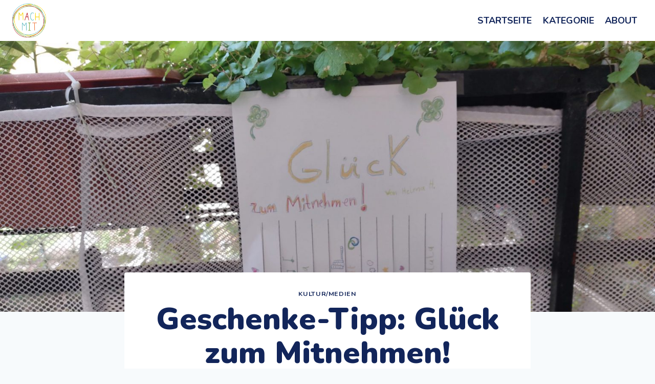

--- FILE ---
content_type: text/html; charset=UTF-8
request_url: https://mach-mit.berlin/von-kindern-fuer-kinder-glueck-zum-mitnehmen/
body_size: 27357
content:
<!doctype html>
<html lang="de" class="no-js" itemtype="https://schema.org/Blog" itemscope>
<head>
	<meta charset="UTF-8">
	<meta name="viewport" content="width=device-width, initial-scale=1, minimum-scale=1">
	<link rel="profile" href="http://gmpg.org/xfn/11">
	<meta name='robots' content='index, follow, max-image-preview:large, max-snippet:-1, max-video-preview:-1' />

	<!-- This site is optimized with the Yoast SEO plugin v20.2 - https://yoast.com/wordpress/plugins/seo/ -->
	<title>Geschenke-Tipp: Glück zum Mitnehmen! - machmit</title>
	<link rel="canonical" href="https://mach-mit.berlin/von-kindern-fuer-kinder-glueck-zum-mitnehmen/" />
	<meta property="og:locale" content="de_DE" />
	<meta property="og:type" content="article" />
	<meta property="og:title" content="Geschenke-Tipp: Glück zum Mitnehmen! - machmit" />
	<meta property="og:description" content="Mache dir selbst und anderen eine Freude mit der Aktionsidee &#8222;Glück zum Mitnehmen“. Diese wundervolle Idee stammt von Helena aus Berlin. Sie hat euch auch direkt ein Beispiel gestaltet. Unten findet ihr zudem eine Vorlage für eure eigenen Gestaltungsideen. Überlege dir, welche Glücksmomente du verschenken möchtest oder welche Dinge Menschen glücklich machen. Dies kann so..." />
	<meta property="og:url" content="https://mach-mit.berlin/von-kindern-fuer-kinder-glueck-zum-mitnehmen/" />
	<meta property="og:site_name" content="machmit" />
	<meta property="article:published_time" content="2024-07-01T08:11:00+00:00" />
	<meta property="article:modified_time" content="2025-12-03T08:45:16+00:00" />
	<meta property="og:image" content="https://mach-mit.berlin/wp-content/uploads/2023/07/20230714_104612-scaled-e1689343903636.jpg" />
	<meta property="og:image:width" content="2560" />
	<meta property="og:image:height" content="1574" />
	<meta property="og:image:type" content="image/jpeg" />
	<meta name="author" content="admin_machmit" />
	<meta name="twitter:card" content="summary_large_image" />
	<meta name="twitter:label1" content="Verfasst von" />
	<meta name="twitter:data1" content="admin_machmit" />
	<meta name="twitter:label2" content="Geschätzte Lesezeit" />
	<meta name="twitter:data2" content="2 Minuten" />
	<script type="application/ld+json" class="yoast-schema-graph">{"@context":"https://schema.org","@graph":[{"@type":"Article","@id":"https://mach-mit.berlin/von-kindern-fuer-kinder-glueck-zum-mitnehmen/#article","isPartOf":{"@id":"https://mach-mit.berlin/von-kindern-fuer-kinder-glueck-zum-mitnehmen/"},"author":{"name":"admin_machmit","@id":"https://mach-mit.berlin/#/schema/person/585cf42dc6f597089e0f64bd95de6a30"},"headline":"Geschenke-Tipp: Glück zum Mitnehmen!","datePublished":"2024-07-01T08:11:00+00:00","dateModified":"2025-12-03T08:45:16+00:00","mainEntityOfPage":{"@id":"https://mach-mit.berlin/von-kindern-fuer-kinder-glueck-zum-mitnehmen/"},"wordCount":272,"commentCount":0,"publisher":{"@id":"https://mach-mit.berlin/#organization"},"image":{"@id":"https://mach-mit.berlin/von-kindern-fuer-kinder-glueck-zum-mitnehmen/#primaryimage"},"thumbnailUrl":"https://mach-mit.berlin/wp-content/uploads/2023/07/20230714_104612-scaled-e1689343903636.jpg","articleSection":["Kultur/Medien"],"inLanguage":"de","potentialAction":[{"@type":"CommentAction","name":"Comment","target":["https://mach-mit.berlin/von-kindern-fuer-kinder-glueck-zum-mitnehmen/#respond"]}]},{"@type":"WebPage","@id":"https://mach-mit.berlin/von-kindern-fuer-kinder-glueck-zum-mitnehmen/","url":"https://mach-mit.berlin/von-kindern-fuer-kinder-glueck-zum-mitnehmen/","name":"Geschenke-Tipp: Glück zum Mitnehmen! - machmit","isPartOf":{"@id":"https://mach-mit.berlin/#website"},"primaryImageOfPage":{"@id":"https://mach-mit.berlin/von-kindern-fuer-kinder-glueck-zum-mitnehmen/#primaryimage"},"image":{"@id":"https://mach-mit.berlin/von-kindern-fuer-kinder-glueck-zum-mitnehmen/#primaryimage"},"thumbnailUrl":"https://mach-mit.berlin/wp-content/uploads/2023/07/20230714_104612-scaled-e1689343903636.jpg","datePublished":"2024-07-01T08:11:00+00:00","dateModified":"2025-12-03T08:45:16+00:00","breadcrumb":{"@id":"https://mach-mit.berlin/von-kindern-fuer-kinder-glueck-zum-mitnehmen/#breadcrumb"},"inLanguage":"de","potentialAction":[{"@type":"ReadAction","target":["https://mach-mit.berlin/von-kindern-fuer-kinder-glueck-zum-mitnehmen/"]}]},{"@type":"ImageObject","inLanguage":"de","@id":"https://mach-mit.berlin/von-kindern-fuer-kinder-glueck-zum-mitnehmen/#primaryimage","url":"https://mach-mit.berlin/wp-content/uploads/2023/07/20230714_104612-scaled-e1689343903636.jpg","contentUrl":"https://mach-mit.berlin/wp-content/uploads/2023/07/20230714_104612-scaled-e1689343903636.jpg","width":2560,"height":1574},{"@type":"BreadcrumbList","@id":"https://mach-mit.berlin/von-kindern-fuer-kinder-glueck-zum-mitnehmen/#breadcrumb","itemListElement":[{"@type":"ListItem","position":1,"name":"Startseite","item":"https://mach-mit.berlin/"},{"@type":"ListItem","position":2,"name":"Geschenke-Tipp: Glück zum Mitnehmen!"}]},{"@type":"WebSite","@id":"https://mach-mit.berlin/#website","url":"https://mach-mit.berlin/","name":"MACH MIT","description":"","publisher":{"@id":"https://mach-mit.berlin/#organization"},"potentialAction":[{"@type":"SearchAction","target":{"@type":"EntryPoint","urlTemplate":"https://mach-mit.berlin/?s={search_term_string}"},"query-input":"required name=search_term_string"}],"inLanguage":"de"},{"@type":"Organization","@id":"https://mach-mit.berlin/#organization","name":"MACH MIT","url":"https://mach-mit.berlin/","logo":{"@type":"ImageObject","inLanguage":"de","@id":"https://mach-mit.berlin/#/schema/logo/image/","url":"https://mach-mit.berlin/wp-content/uploads/2021/11/cropped-logo.png","contentUrl":"https://mach-mit.berlin/wp-content/uploads/2021/11/cropped-logo.png","width":444,"height":448,"caption":"MACH MIT"},"image":{"@id":"https://mach-mit.berlin/#/schema/logo/image/"}},{"@type":"Person","@id":"https://mach-mit.berlin/#/schema/person/585cf42dc6f597089e0f64bd95de6a30","name":"admin_machmit","sameAs":["http://localhost:10003"],"url":"https://mach-mit.berlin/author/admin_machmit/"}]}</script>
	<!-- / Yoast SEO plugin. -->


<link rel="alternate" type="application/rss+xml" title="machmit &raquo; Feed" href="https://mach-mit.berlin/feed/" />
<link rel="alternate" type="application/rss+xml" title="machmit &raquo; Kommentar-Feed" href="https://mach-mit.berlin/comments/feed/" />
			<script>document.documentElement.classList.remove( 'no-js' );</script>
			<link rel="alternate" type="application/rss+xml" title="machmit &raquo; Geschenke-Tipp: Glück zum Mitnehmen!-Kommentar-Feed" href="https://mach-mit.berlin/von-kindern-fuer-kinder-glueck-zum-mitnehmen/feed/" />
<link rel="alternate" title="oEmbed (JSON)" type="application/json+oembed" href="https://mach-mit.berlin/wp-json/oembed/1.0/embed?url=https%3A%2F%2Fmach-mit.berlin%2Fvon-kindern-fuer-kinder-glueck-zum-mitnehmen%2F" />
<link rel="alternate" title="oEmbed (XML)" type="text/xml+oembed" href="https://mach-mit.berlin/wp-json/oembed/1.0/embed?url=https%3A%2F%2Fmach-mit.berlin%2Fvon-kindern-fuer-kinder-glueck-zum-mitnehmen%2F&#038;format=xml" />
<style id='wp-img-auto-sizes-contain-inline-css'>
img:is([sizes=auto i],[sizes^="auto," i]){contain-intrinsic-size:3000px 1500px}
/*# sourceURL=wp-img-auto-sizes-contain-inline-css */
</style>
<style id='wp-emoji-styles-inline-css'>

	img.wp-smiley, img.emoji {
		display: inline !important;
		border: none !important;
		box-shadow: none !important;
		height: 1em !important;
		width: 1em !important;
		margin: 0 0.07em !important;
		vertical-align: -0.1em !important;
		background: none !important;
		padding: 0 !important;
	}
/*# sourceURL=wp-emoji-styles-inline-css */
</style>
<style id='wp-block-library-inline-css'>
:root{--wp-block-synced-color:#7a00df;--wp-block-synced-color--rgb:122,0,223;--wp-bound-block-color:var(--wp-block-synced-color);--wp-editor-canvas-background:#ddd;--wp-admin-theme-color:#007cba;--wp-admin-theme-color--rgb:0,124,186;--wp-admin-theme-color-darker-10:#006ba1;--wp-admin-theme-color-darker-10--rgb:0,107,160.5;--wp-admin-theme-color-darker-20:#005a87;--wp-admin-theme-color-darker-20--rgb:0,90,135;--wp-admin-border-width-focus:2px}@media (min-resolution:192dpi){:root{--wp-admin-border-width-focus:1.5px}}.wp-element-button{cursor:pointer}:root .has-very-light-gray-background-color{background-color:#eee}:root .has-very-dark-gray-background-color{background-color:#313131}:root .has-very-light-gray-color{color:#eee}:root .has-very-dark-gray-color{color:#313131}:root .has-vivid-green-cyan-to-vivid-cyan-blue-gradient-background{background:linear-gradient(135deg,#00d084,#0693e3)}:root .has-purple-crush-gradient-background{background:linear-gradient(135deg,#34e2e4,#4721fb 50%,#ab1dfe)}:root .has-hazy-dawn-gradient-background{background:linear-gradient(135deg,#faaca8,#dad0ec)}:root .has-subdued-olive-gradient-background{background:linear-gradient(135deg,#fafae1,#67a671)}:root .has-atomic-cream-gradient-background{background:linear-gradient(135deg,#fdd79a,#004a59)}:root .has-nightshade-gradient-background{background:linear-gradient(135deg,#330968,#31cdcf)}:root .has-midnight-gradient-background{background:linear-gradient(135deg,#020381,#2874fc)}:root{--wp--preset--font-size--normal:16px;--wp--preset--font-size--huge:42px}.has-regular-font-size{font-size:1em}.has-larger-font-size{font-size:2.625em}.has-normal-font-size{font-size:var(--wp--preset--font-size--normal)}.has-huge-font-size{font-size:var(--wp--preset--font-size--huge)}.has-text-align-center{text-align:center}.has-text-align-left{text-align:left}.has-text-align-right{text-align:right}.has-fit-text{white-space:nowrap!important}#end-resizable-editor-section{display:none}.aligncenter{clear:both}.items-justified-left{justify-content:flex-start}.items-justified-center{justify-content:center}.items-justified-right{justify-content:flex-end}.items-justified-space-between{justify-content:space-between}.screen-reader-text{border:0;clip-path:inset(50%);height:1px;margin:-1px;overflow:hidden;padding:0;position:absolute;width:1px;word-wrap:normal!important}.screen-reader-text:focus{background-color:#ddd;clip-path:none;color:#444;display:block;font-size:1em;height:auto;left:5px;line-height:normal;padding:15px 23px 14px;text-decoration:none;top:5px;width:auto;z-index:100000}html :where(.has-border-color){border-style:solid}html :where([style*=border-top-color]){border-top-style:solid}html :where([style*=border-right-color]){border-right-style:solid}html :where([style*=border-bottom-color]){border-bottom-style:solid}html :where([style*=border-left-color]){border-left-style:solid}html :where([style*=border-width]){border-style:solid}html :where([style*=border-top-width]){border-top-style:solid}html :where([style*=border-right-width]){border-right-style:solid}html :where([style*=border-bottom-width]){border-bottom-style:solid}html :where([style*=border-left-width]){border-left-style:solid}html :where(img[class*=wp-image-]){height:auto;max-width:100%}:where(figure){margin:0 0 1em}html :where(.is-position-sticky){--wp-admin--admin-bar--position-offset:var(--wp-admin--admin-bar--height,0px)}@media screen and (max-width:600px){html :where(.is-position-sticky){--wp-admin--admin-bar--position-offset:0px}}

/*# sourceURL=wp-block-library-inline-css */
</style><style id='wp-block-file-inline-css'>
.wp-block-file{box-sizing:border-box}.wp-block-file:not(.wp-element-button){font-size:.8em}.wp-block-file.aligncenter{text-align:center}.wp-block-file.alignright{text-align:right}.wp-block-file *+.wp-block-file__button{margin-left:.75em}:where(.wp-block-file){margin-bottom:1.5em}.wp-block-file__embed{margin-bottom:1em}:where(.wp-block-file__button){border-radius:2em;display:inline-block;padding:.5em 1em}:where(.wp-block-file__button):where(a):active,:where(.wp-block-file__button):where(a):focus,:where(.wp-block-file__button):where(a):hover,:where(.wp-block-file__button):where(a):visited{box-shadow:none;color:#fff;opacity:.85;text-decoration:none}
/*# sourceURL=https://mach-mit.berlin/wp-includes/blocks/file/style.min.css */
</style>
<style id='wp-block-image-inline-css'>
.wp-block-image>a,.wp-block-image>figure>a{display:inline-block}.wp-block-image img{box-sizing:border-box;height:auto;max-width:100%;vertical-align:bottom}@media not (prefers-reduced-motion){.wp-block-image img.hide{visibility:hidden}.wp-block-image img.show{animation:show-content-image .4s}}.wp-block-image[style*=border-radius] img,.wp-block-image[style*=border-radius]>a{border-radius:inherit}.wp-block-image.has-custom-border img{box-sizing:border-box}.wp-block-image.aligncenter{text-align:center}.wp-block-image.alignfull>a,.wp-block-image.alignwide>a{width:100%}.wp-block-image.alignfull img,.wp-block-image.alignwide img{height:auto;width:100%}.wp-block-image .aligncenter,.wp-block-image .alignleft,.wp-block-image .alignright,.wp-block-image.aligncenter,.wp-block-image.alignleft,.wp-block-image.alignright{display:table}.wp-block-image .aligncenter>figcaption,.wp-block-image .alignleft>figcaption,.wp-block-image .alignright>figcaption,.wp-block-image.aligncenter>figcaption,.wp-block-image.alignleft>figcaption,.wp-block-image.alignright>figcaption{caption-side:bottom;display:table-caption}.wp-block-image .alignleft{float:left;margin:.5em 1em .5em 0}.wp-block-image .alignright{float:right;margin:.5em 0 .5em 1em}.wp-block-image .aligncenter{margin-left:auto;margin-right:auto}.wp-block-image :where(figcaption){margin-bottom:1em;margin-top:.5em}.wp-block-image.is-style-circle-mask img{border-radius:9999px}@supports ((-webkit-mask-image:none) or (mask-image:none)) or (-webkit-mask-image:none){.wp-block-image.is-style-circle-mask img{border-radius:0;-webkit-mask-image:url('data:image/svg+xml;utf8,<svg viewBox="0 0 100 100" xmlns="http://www.w3.org/2000/svg"><circle cx="50" cy="50" r="50"/></svg>');mask-image:url('data:image/svg+xml;utf8,<svg viewBox="0 0 100 100" xmlns="http://www.w3.org/2000/svg"><circle cx="50" cy="50" r="50"/></svg>');mask-mode:alpha;-webkit-mask-position:center;mask-position:center;-webkit-mask-repeat:no-repeat;mask-repeat:no-repeat;-webkit-mask-size:contain;mask-size:contain}}:root :where(.wp-block-image.is-style-rounded img,.wp-block-image .is-style-rounded img){border-radius:9999px}.wp-block-image figure{margin:0}.wp-lightbox-container{display:flex;flex-direction:column;position:relative}.wp-lightbox-container img{cursor:zoom-in}.wp-lightbox-container img:hover+button{opacity:1}.wp-lightbox-container button{align-items:center;backdrop-filter:blur(16px) saturate(180%);background-color:#5a5a5a40;border:none;border-radius:4px;cursor:zoom-in;display:flex;height:20px;justify-content:center;opacity:0;padding:0;position:absolute;right:16px;text-align:center;top:16px;width:20px;z-index:100}@media not (prefers-reduced-motion){.wp-lightbox-container button{transition:opacity .2s ease}}.wp-lightbox-container button:focus-visible{outline:3px auto #5a5a5a40;outline:3px auto -webkit-focus-ring-color;outline-offset:3px}.wp-lightbox-container button:hover{cursor:pointer;opacity:1}.wp-lightbox-container button:focus{opacity:1}.wp-lightbox-container button:focus,.wp-lightbox-container button:hover,.wp-lightbox-container button:not(:hover):not(:active):not(.has-background){background-color:#5a5a5a40;border:none}.wp-lightbox-overlay{box-sizing:border-box;cursor:zoom-out;height:100vh;left:0;overflow:hidden;position:fixed;top:0;visibility:hidden;width:100%;z-index:100000}.wp-lightbox-overlay .close-button{align-items:center;cursor:pointer;display:flex;justify-content:center;min-height:40px;min-width:40px;padding:0;position:absolute;right:calc(env(safe-area-inset-right) + 16px);top:calc(env(safe-area-inset-top) + 16px);z-index:5000000}.wp-lightbox-overlay .close-button:focus,.wp-lightbox-overlay .close-button:hover,.wp-lightbox-overlay .close-button:not(:hover):not(:active):not(.has-background){background:none;border:none}.wp-lightbox-overlay .lightbox-image-container{height:var(--wp--lightbox-container-height);left:50%;overflow:hidden;position:absolute;top:50%;transform:translate(-50%,-50%);transform-origin:top left;width:var(--wp--lightbox-container-width);z-index:9999999999}.wp-lightbox-overlay .wp-block-image{align-items:center;box-sizing:border-box;display:flex;height:100%;justify-content:center;margin:0;position:relative;transform-origin:0 0;width:100%;z-index:3000000}.wp-lightbox-overlay .wp-block-image img{height:var(--wp--lightbox-image-height);min-height:var(--wp--lightbox-image-height);min-width:var(--wp--lightbox-image-width);width:var(--wp--lightbox-image-width)}.wp-lightbox-overlay .wp-block-image figcaption{display:none}.wp-lightbox-overlay button{background:none;border:none}.wp-lightbox-overlay .scrim{background-color:#fff;height:100%;opacity:.9;position:absolute;width:100%;z-index:2000000}.wp-lightbox-overlay.active{visibility:visible}@media not (prefers-reduced-motion){.wp-lightbox-overlay.active{animation:turn-on-visibility .25s both}.wp-lightbox-overlay.active img{animation:turn-on-visibility .35s both}.wp-lightbox-overlay.show-closing-animation:not(.active){animation:turn-off-visibility .35s both}.wp-lightbox-overlay.show-closing-animation:not(.active) img{animation:turn-off-visibility .25s both}.wp-lightbox-overlay.zoom.active{animation:none;opacity:1;visibility:visible}.wp-lightbox-overlay.zoom.active .lightbox-image-container{animation:lightbox-zoom-in .4s}.wp-lightbox-overlay.zoom.active .lightbox-image-container img{animation:none}.wp-lightbox-overlay.zoom.active .scrim{animation:turn-on-visibility .4s forwards}.wp-lightbox-overlay.zoom.show-closing-animation:not(.active){animation:none}.wp-lightbox-overlay.zoom.show-closing-animation:not(.active) .lightbox-image-container{animation:lightbox-zoom-out .4s}.wp-lightbox-overlay.zoom.show-closing-animation:not(.active) .lightbox-image-container img{animation:none}.wp-lightbox-overlay.zoom.show-closing-animation:not(.active) .scrim{animation:turn-off-visibility .4s forwards}}@keyframes show-content-image{0%{visibility:hidden}99%{visibility:hidden}to{visibility:visible}}@keyframes turn-on-visibility{0%{opacity:0}to{opacity:1}}@keyframes turn-off-visibility{0%{opacity:1;visibility:visible}99%{opacity:0;visibility:visible}to{opacity:0;visibility:hidden}}@keyframes lightbox-zoom-in{0%{transform:translate(calc((-100vw + var(--wp--lightbox-scrollbar-width))/2 + var(--wp--lightbox-initial-left-position)),calc(-50vh + var(--wp--lightbox-initial-top-position))) scale(var(--wp--lightbox-scale))}to{transform:translate(-50%,-50%) scale(1)}}@keyframes lightbox-zoom-out{0%{transform:translate(-50%,-50%) scale(1);visibility:visible}99%{visibility:visible}to{transform:translate(calc((-100vw + var(--wp--lightbox-scrollbar-width))/2 + var(--wp--lightbox-initial-left-position)),calc(-50vh + var(--wp--lightbox-initial-top-position))) scale(var(--wp--lightbox-scale));visibility:hidden}}
/*# sourceURL=https://mach-mit.berlin/wp-includes/blocks/image/style.min.css */
</style>
<style id='wp-block-embed-inline-css'>
.wp-block-embed.alignleft,.wp-block-embed.alignright,.wp-block[data-align=left]>[data-type="core/embed"],.wp-block[data-align=right]>[data-type="core/embed"]{max-width:360px;width:100%}.wp-block-embed.alignleft .wp-block-embed__wrapper,.wp-block-embed.alignright .wp-block-embed__wrapper,.wp-block[data-align=left]>[data-type="core/embed"] .wp-block-embed__wrapper,.wp-block[data-align=right]>[data-type="core/embed"] .wp-block-embed__wrapper{min-width:280px}.wp-block-cover .wp-block-embed{min-height:240px;min-width:320px}.wp-block-embed{overflow-wrap:break-word}.wp-block-embed :where(figcaption){margin-bottom:1em;margin-top:.5em}.wp-block-embed iframe{max-width:100%}.wp-block-embed__wrapper{position:relative}.wp-embed-responsive .wp-has-aspect-ratio .wp-block-embed__wrapper:before{content:"";display:block;padding-top:50%}.wp-embed-responsive .wp-has-aspect-ratio iframe{bottom:0;height:100%;left:0;position:absolute;right:0;top:0;width:100%}.wp-embed-responsive .wp-embed-aspect-21-9 .wp-block-embed__wrapper:before{padding-top:42.85%}.wp-embed-responsive .wp-embed-aspect-18-9 .wp-block-embed__wrapper:before{padding-top:50%}.wp-embed-responsive .wp-embed-aspect-16-9 .wp-block-embed__wrapper:before{padding-top:56.25%}.wp-embed-responsive .wp-embed-aspect-4-3 .wp-block-embed__wrapper:before{padding-top:75%}.wp-embed-responsive .wp-embed-aspect-1-1 .wp-block-embed__wrapper:before{padding-top:100%}.wp-embed-responsive .wp-embed-aspect-9-16 .wp-block-embed__wrapper:before{padding-top:177.77%}.wp-embed-responsive .wp-embed-aspect-1-2 .wp-block-embed__wrapper:before{padding-top:200%}
/*# sourceURL=https://mach-mit.berlin/wp-includes/blocks/embed/style.min.css */
</style>
<style id='global-styles-inline-css'>
:root{--wp--preset--aspect-ratio--square: 1;--wp--preset--aspect-ratio--4-3: 4/3;--wp--preset--aspect-ratio--3-4: 3/4;--wp--preset--aspect-ratio--3-2: 3/2;--wp--preset--aspect-ratio--2-3: 2/3;--wp--preset--aspect-ratio--16-9: 16/9;--wp--preset--aspect-ratio--9-16: 9/16;--wp--preset--color--black: #000000;--wp--preset--color--cyan-bluish-gray: #abb8c3;--wp--preset--color--white: #ffffff;--wp--preset--color--pale-pink: #f78da7;--wp--preset--color--vivid-red: #cf2e2e;--wp--preset--color--luminous-vivid-orange: #ff6900;--wp--preset--color--luminous-vivid-amber: #fcb900;--wp--preset--color--light-green-cyan: #7bdcb5;--wp--preset--color--vivid-green-cyan: #00d084;--wp--preset--color--pale-cyan-blue: #8ed1fc;--wp--preset--color--vivid-cyan-blue: #0693e3;--wp--preset--color--vivid-purple: #9b51e0;--wp--preset--color--theme-palette-1: #13265a;--wp--preset--color--theme-palette-2: #2B6CB0;--wp--preset--color--theme-palette-3: #12255a;--wp--preset--color--theme-palette-4: #12255a;--wp--preset--color--theme-palette-5: #4A5568;--wp--preset--color--theme-palette-6: #718096;--wp--preset--color--theme-palette-7: #EDF2F7;--wp--preset--color--theme-palette-8: #F7FAFC;--wp--preset--color--theme-palette-9: #FFFFFF;--wp--preset--color--kb-palette-1: #888888;--wp--preset--gradient--vivid-cyan-blue-to-vivid-purple: linear-gradient(135deg,rgb(6,147,227) 0%,rgb(155,81,224) 100%);--wp--preset--gradient--light-green-cyan-to-vivid-green-cyan: linear-gradient(135deg,rgb(122,220,180) 0%,rgb(0,208,130) 100%);--wp--preset--gradient--luminous-vivid-amber-to-luminous-vivid-orange: linear-gradient(135deg,rgb(252,185,0) 0%,rgb(255,105,0) 100%);--wp--preset--gradient--luminous-vivid-orange-to-vivid-red: linear-gradient(135deg,rgb(255,105,0) 0%,rgb(207,46,46) 100%);--wp--preset--gradient--very-light-gray-to-cyan-bluish-gray: linear-gradient(135deg,rgb(238,238,238) 0%,rgb(169,184,195) 100%);--wp--preset--gradient--cool-to-warm-spectrum: linear-gradient(135deg,rgb(74,234,220) 0%,rgb(151,120,209) 20%,rgb(207,42,186) 40%,rgb(238,44,130) 60%,rgb(251,105,98) 80%,rgb(254,248,76) 100%);--wp--preset--gradient--blush-light-purple: linear-gradient(135deg,rgb(255,206,236) 0%,rgb(152,150,240) 100%);--wp--preset--gradient--blush-bordeaux: linear-gradient(135deg,rgb(254,205,165) 0%,rgb(254,45,45) 50%,rgb(107,0,62) 100%);--wp--preset--gradient--luminous-dusk: linear-gradient(135deg,rgb(255,203,112) 0%,rgb(199,81,192) 50%,rgb(65,88,208) 100%);--wp--preset--gradient--pale-ocean: linear-gradient(135deg,rgb(255,245,203) 0%,rgb(182,227,212) 50%,rgb(51,167,181) 100%);--wp--preset--gradient--electric-grass: linear-gradient(135deg,rgb(202,248,128) 0%,rgb(113,206,126) 100%);--wp--preset--gradient--midnight: linear-gradient(135deg,rgb(2,3,129) 0%,rgb(40,116,252) 100%);--wp--preset--font-size--small: 14px;--wp--preset--font-size--medium: 24px;--wp--preset--font-size--large: 32px;--wp--preset--font-size--x-large: 42px;--wp--preset--font-size--larger: 40px;--wp--preset--spacing--20: 0.44rem;--wp--preset--spacing--30: 0.67rem;--wp--preset--spacing--40: 1rem;--wp--preset--spacing--50: 1.5rem;--wp--preset--spacing--60: 2.25rem;--wp--preset--spacing--70: 3.38rem;--wp--preset--spacing--80: 5.06rem;--wp--preset--shadow--natural: 6px 6px 9px rgba(0, 0, 0, 0.2);--wp--preset--shadow--deep: 12px 12px 50px rgba(0, 0, 0, 0.4);--wp--preset--shadow--sharp: 6px 6px 0px rgba(0, 0, 0, 0.2);--wp--preset--shadow--outlined: 6px 6px 0px -3px rgb(255, 255, 255), 6px 6px rgb(0, 0, 0);--wp--preset--shadow--crisp: 6px 6px 0px rgb(0, 0, 0);}:where(.is-layout-flex){gap: 0.5em;}:where(.is-layout-grid){gap: 0.5em;}body .is-layout-flex{display: flex;}.is-layout-flex{flex-wrap: wrap;align-items: center;}.is-layout-flex > :is(*, div){margin: 0;}body .is-layout-grid{display: grid;}.is-layout-grid > :is(*, div){margin: 0;}:where(.wp-block-columns.is-layout-flex){gap: 2em;}:where(.wp-block-columns.is-layout-grid){gap: 2em;}:where(.wp-block-post-template.is-layout-flex){gap: 1.25em;}:where(.wp-block-post-template.is-layout-grid){gap: 1.25em;}.has-black-color{color: var(--wp--preset--color--black) !important;}.has-cyan-bluish-gray-color{color: var(--wp--preset--color--cyan-bluish-gray) !important;}.has-white-color{color: var(--wp--preset--color--white) !important;}.has-pale-pink-color{color: var(--wp--preset--color--pale-pink) !important;}.has-vivid-red-color{color: var(--wp--preset--color--vivid-red) !important;}.has-luminous-vivid-orange-color{color: var(--wp--preset--color--luminous-vivid-orange) !important;}.has-luminous-vivid-amber-color{color: var(--wp--preset--color--luminous-vivid-amber) !important;}.has-light-green-cyan-color{color: var(--wp--preset--color--light-green-cyan) !important;}.has-vivid-green-cyan-color{color: var(--wp--preset--color--vivid-green-cyan) !important;}.has-pale-cyan-blue-color{color: var(--wp--preset--color--pale-cyan-blue) !important;}.has-vivid-cyan-blue-color{color: var(--wp--preset--color--vivid-cyan-blue) !important;}.has-vivid-purple-color{color: var(--wp--preset--color--vivid-purple) !important;}.has-black-background-color{background-color: var(--wp--preset--color--black) !important;}.has-cyan-bluish-gray-background-color{background-color: var(--wp--preset--color--cyan-bluish-gray) !important;}.has-white-background-color{background-color: var(--wp--preset--color--white) !important;}.has-pale-pink-background-color{background-color: var(--wp--preset--color--pale-pink) !important;}.has-vivid-red-background-color{background-color: var(--wp--preset--color--vivid-red) !important;}.has-luminous-vivid-orange-background-color{background-color: var(--wp--preset--color--luminous-vivid-orange) !important;}.has-luminous-vivid-amber-background-color{background-color: var(--wp--preset--color--luminous-vivid-amber) !important;}.has-light-green-cyan-background-color{background-color: var(--wp--preset--color--light-green-cyan) !important;}.has-vivid-green-cyan-background-color{background-color: var(--wp--preset--color--vivid-green-cyan) !important;}.has-pale-cyan-blue-background-color{background-color: var(--wp--preset--color--pale-cyan-blue) !important;}.has-vivid-cyan-blue-background-color{background-color: var(--wp--preset--color--vivid-cyan-blue) !important;}.has-vivid-purple-background-color{background-color: var(--wp--preset--color--vivid-purple) !important;}.has-black-border-color{border-color: var(--wp--preset--color--black) !important;}.has-cyan-bluish-gray-border-color{border-color: var(--wp--preset--color--cyan-bluish-gray) !important;}.has-white-border-color{border-color: var(--wp--preset--color--white) !important;}.has-pale-pink-border-color{border-color: var(--wp--preset--color--pale-pink) !important;}.has-vivid-red-border-color{border-color: var(--wp--preset--color--vivid-red) !important;}.has-luminous-vivid-orange-border-color{border-color: var(--wp--preset--color--luminous-vivid-orange) !important;}.has-luminous-vivid-amber-border-color{border-color: var(--wp--preset--color--luminous-vivid-amber) !important;}.has-light-green-cyan-border-color{border-color: var(--wp--preset--color--light-green-cyan) !important;}.has-vivid-green-cyan-border-color{border-color: var(--wp--preset--color--vivid-green-cyan) !important;}.has-pale-cyan-blue-border-color{border-color: var(--wp--preset--color--pale-cyan-blue) !important;}.has-vivid-cyan-blue-border-color{border-color: var(--wp--preset--color--vivid-cyan-blue) !important;}.has-vivid-purple-border-color{border-color: var(--wp--preset--color--vivid-purple) !important;}.has-vivid-cyan-blue-to-vivid-purple-gradient-background{background: var(--wp--preset--gradient--vivid-cyan-blue-to-vivid-purple) !important;}.has-light-green-cyan-to-vivid-green-cyan-gradient-background{background: var(--wp--preset--gradient--light-green-cyan-to-vivid-green-cyan) !important;}.has-luminous-vivid-amber-to-luminous-vivid-orange-gradient-background{background: var(--wp--preset--gradient--luminous-vivid-amber-to-luminous-vivid-orange) !important;}.has-luminous-vivid-orange-to-vivid-red-gradient-background{background: var(--wp--preset--gradient--luminous-vivid-orange-to-vivid-red) !important;}.has-very-light-gray-to-cyan-bluish-gray-gradient-background{background: var(--wp--preset--gradient--very-light-gray-to-cyan-bluish-gray) !important;}.has-cool-to-warm-spectrum-gradient-background{background: var(--wp--preset--gradient--cool-to-warm-spectrum) !important;}.has-blush-light-purple-gradient-background{background: var(--wp--preset--gradient--blush-light-purple) !important;}.has-blush-bordeaux-gradient-background{background: var(--wp--preset--gradient--blush-bordeaux) !important;}.has-luminous-dusk-gradient-background{background: var(--wp--preset--gradient--luminous-dusk) !important;}.has-pale-ocean-gradient-background{background: var(--wp--preset--gradient--pale-ocean) !important;}.has-electric-grass-gradient-background{background: var(--wp--preset--gradient--electric-grass) !important;}.has-midnight-gradient-background{background: var(--wp--preset--gradient--midnight) !important;}.has-small-font-size{font-size: var(--wp--preset--font-size--small) !important;}.has-medium-font-size{font-size: var(--wp--preset--font-size--medium) !important;}.has-large-font-size{font-size: var(--wp--preset--font-size--large) !important;}.has-x-large-font-size{font-size: var(--wp--preset--font-size--x-large) !important;}
/*# sourceURL=global-styles-inline-css */
</style>

<style id='classic-theme-styles-inline-css'>
/*! This file is auto-generated */
.wp-block-button__link{color:#fff;background-color:#32373c;border-radius:9999px;box-shadow:none;text-decoration:none;padding:calc(.667em + 2px) calc(1.333em + 2px);font-size:1.125em}.wp-block-file__button{background:#32373c;color:#fff;text-decoration:none}
/*# sourceURL=/wp-includes/css/classic-themes.min.css */
</style>
<link rel='stylesheet' id='kadence-global-css' href='https://mach-mit.berlin/wp-content/themes/kadence/assets/css/global.min.css?ver=1.1.11' media='all' />
<style id='kadence-global-inline-css'>
/* Kadence Base CSS */
:root{--global-palette1:#13265a;--global-palette2:#2B6CB0;--global-palette3:#12255a;--global-palette4:#12255a;--global-palette5:#4A5568;--global-palette6:#718096;--global-palette7:#EDF2F7;--global-palette8:#F7FAFC;--global-palette9:#FFFFFF;--global-palette9rgb:255, 255, 255;--global-palette-highlight:var(--global-palette1);--global-palette-highlight-alt:var(--global-palette2);--global-palette-highlight-alt2:var(--global-palette9);--global-palette-btn-bg:var(--global-palette1);--global-palette-btn-bg-hover:#f0cd00;--global-palette-btn:var(--global-palette3);--global-palette-btn-hover:var(--global-palette3);--global-body-font-family:Nunito, sans-serif;--global-heading-font-family:Nunito, sans-serif;--global-primary-nav-font-family:Nunito, sans-serif;--global-fallback-font:sans-serif;--global-display-fallback-font:sans-serif;--global-content-width:1290px;--global-content-edge-padding:1.5rem;}:root .has-theme-palette-1-background-color{background-color:var(--global-palette1);}:root .has-theme-palette-1-color{color:var(--global-palette1);}:root .has-theme-palette-2-background-color{background-color:var(--global-palette2);}:root .has-theme-palette-2-color{color:var(--global-palette2);}:root .has-theme-palette-3-background-color{background-color:var(--global-palette3);}:root .has-theme-palette-3-color{color:var(--global-palette3);}:root .has-theme-palette-4-background-color{background-color:var(--global-palette4);}:root .has-theme-palette-4-color{color:var(--global-palette4);}:root .has-theme-palette-5-background-color{background-color:var(--global-palette5);}:root .has-theme-palette-5-color{color:var(--global-palette5);}:root .has-theme-palette-6-background-color{background-color:var(--global-palette6);}:root .has-theme-palette-6-color{color:var(--global-palette6);}:root .has-theme-palette-7-background-color{background-color:var(--global-palette7);}:root .has-theme-palette-7-color{color:var(--global-palette7);}:root .has-theme-palette-8-background-color{background-color:var(--global-palette8);}:root .has-theme-palette-8-color{color:var(--global-palette8);}:root .has-theme-palette-9-background-color{background-color:var(--global-palette9);}:root .has-theme-palette-9-color{color:var(--global-palette9);}:root .has-theme-palette1-background-color{background-color:var(--global-palette1);}:root .has-theme-palette1-color{color:var(--global-palette1);}:root .has-theme-palette2-background-color{background-color:var(--global-palette2);}:root .has-theme-palette2-color{color:var(--global-palette2);}:root .has-theme-palette3-background-color{background-color:var(--global-palette3);}:root .has-theme-palette3-color{color:var(--global-palette3);}:root .has-theme-palette4-background-color{background-color:var(--global-palette4);}:root .has-theme-palette4-color{color:var(--global-palette4);}:root .has-theme-palette5-background-color{background-color:var(--global-palette5);}:root .has-theme-palette5-color{color:var(--global-palette5);}:root .has-theme-palette6-background-color{background-color:var(--global-palette6);}:root .has-theme-palette6-color{color:var(--global-palette6);}:root .has-theme-palette7-background-color{background-color:var(--global-palette7);}:root .has-theme-palette7-color{color:var(--global-palette7);}:root .has-theme-palette8-background-color{background-color:var(--global-palette8);}:root .has-theme-palette8-color{color:var(--global-palette8);}:root .has-theme-palette9-background-color{background-color:var(--global-palette9);}:root .has-theme-palette9-color{color:var(--global-palette9);}body{background:var(--global-palette8);}body, input, select, optgroup, textarea{font-style:normal;font-weight:600;font-size:18px;line-height:1.6;font-family:var(--global-body-font-family);color:var(--global-palette4);}.content-bg, body.content-style-unboxed .site{background:var(--global-palette9);}h1,h2,h3,h4,h5,h6{font-family:var(--global-heading-font-family);}h1{font-style:normal;font-weight:900;font-size:60px;line-height:1.1;color:var(--global-palette3);}h2{font-style:normal;font-weight:900;font-size:42px;line-height:1.5;color:var(--global-palette3);}h3{font-style:normal;font-weight:800;font-size:38px;line-height:1.5;color:var(--global-palette3);}h4{font-style:normal;font-weight:800;font-size:24px;line-height:1.5;color:var(--global-palette4);}h5{font-weight:700;font-size:20px;line-height:1.5;color:var(--global-palette4);}h6{font-weight:700;font-size:18px;line-height:1.5;color:var(--global-palette5);}.entry-hero h1{font-style:normal;font-weight:800;font-size:60px;}.site-container, .site-header-row-layout-contained, .site-footer-row-layout-contained, .entry-hero-layout-contained, .comments-area, .alignfull > .wp-block-cover__inner-container, .alignwide > .wp-block-cover__inner-container{max-width:1290px;}.content-width-narrow .content-container.site-container, .content-width-narrow .hero-container.site-container{max-width:842px;}@media all and (min-width: 1520px){.site .content-container  .alignwide{margin-left:-115px;margin-right:-115px;width:unset;max-width:unset;}}@media all and (min-width: 1102px){.content-width-narrow .site .content-container .alignwide{margin-left:-130px;margin-right:-130px;width:unset;max-width:unset;}}.content-style-boxed .site .entry-content .alignwide{margin-left:-2rem;margin-right:-2rem;}@media all and (max-width: 1024px){.content-style-boxed .site .entry-content .alignwide{margin-left:-2rem;margin-right:-2rem;}}@media all and (max-width: 767px){.content-style-boxed .site .entry-content .alignwide{margin-left:-1.5rem;margin-right:-1.5rem;}}.content-area{margin-top:5rem;margin-bottom:5rem;}@media all and (max-width: 1024px){.content-area{margin-top:3rem;margin-bottom:3rem;}}@media all and (max-width: 767px){.content-area{margin-top:2rem;margin-bottom:2rem;}}.entry-content-wrap{padding:2rem;}@media all and (max-width: 1024px){.entry-content-wrap{padding:2rem;}}@media all and (max-width: 767px){.entry-content-wrap{padding:1.5rem;}}.entry.single-entry{box-shadow:0px 15px 15px -10px rgba(0,0,0,0.05);}.entry.loop-entry{box-shadow:0px 15px 15px -10px rgba(0,0,0,0.05);}.loop-entry .entry-content-wrap{padding:2rem;}@media all and (max-width: 1024px){.loop-entry .entry-content-wrap{padding:2rem;}}@media all and (max-width: 767px){.loop-entry .entry-content-wrap{padding:1.5rem;}}.primary-sidebar.widget-area .widget{margin-bottom:1.5em;color:var(--global-palette4);}.primary-sidebar.widget-area .widget-title{font-weight:700;font-size:20px;line-height:1.5;color:var(--global-palette3);}button, .button, .wp-block-button__link, input[type="button"], input[type="reset"], input[type="submit"], .fl-button, .elementor-button-wrapper .elementor-button{font-style:normal;font-weight:700;font-size:20px;font-family:Nunito, sans-serif;border-radius:50px;padding:01 01 01 01;box-shadow:0px 0px 0px -7px rgba(0,0,0,0);}.wp-block-button.is-style-outline .wp-block-button__link{padding:01 01 01 01;}button:hover, button:focus, button:active, .button:hover, .button:focus, .button:active, .wp-block-button__link:hover, .wp-block-button__link:focus, .wp-block-button__link:active, input[type="button"]:hover, input[type="button"]:focus, input[type="button"]:active, input[type="reset"]:hover, input[type="reset"]:focus, input[type="reset"]:active, input[type="submit"]:hover, input[type="submit"]:focus, input[type="submit"]:active, .elementor-button-wrapper .elementor-button:hover, .elementor-button-wrapper .elementor-button:focus, .elementor-button-wrapper .elementor-button:active{box-shadow:0px 15px 25px -7px rgba(0,0,0,0.1);}@media all and (min-width: 1025px){.transparent-header .entry-hero .entry-hero-container-inner{padding-top:80px;}}@media all and (max-width: 1024px){.mobile-transparent-header .entry-hero .entry-hero-container-inner{padding-top:80px;}}@media all and (max-width: 767px){.mobile-transparent-header .entry-hero .entry-hero-container-inner{padding-top:80px;}}#colophon{background:#13265a;}.site-middle-footer-wrap .site-footer-row-container-inner{background:#13265a;font-style:normal;color:var(--global-palette9);}.site-footer .site-middle-footer-wrap .site-footer-row-container-inner a:not(.button){color:var(--global-palette9);}.site-footer .site-middle-footer-wrap .site-footer-row-container-inner a:not(.button):hover{color:var(--global-palette7);}.site-middle-footer-inner-wrap{padding-top:40px;padding-bottom:30px;grid-column-gap:0px;grid-row-gap:0px;}.site-middle-footer-inner-wrap .widget-area .widget-title{font-style:normal;font-weight:normal;font-family:Nunito, sans-serif;color:var(--global-palette9);}.site-middle-footer-inner-wrap .site-footer-section:not(:last-child):after{right:calc(-0px / 2);}.site-top-footer-wrap .site-footer-row-container-inner{background:#13265a;}.site-top-footer-inner-wrap{padding-top:30px;padding-bottom:30px;grid-column-gap:30px;grid-row-gap:30px;}.site-top-footer-inner-wrap .widget{margin-bottom:30px;}.site-top-footer-inner-wrap .site-footer-section:not(:last-child):after{right:calc(-30px / 2);}.site-bottom-footer-wrap .site-footer-row-container-inner{background:#13265a;font-style:normal;color:var(--global-palette9);border-top:1px none var(--global-palette5);}.site-bottom-footer-inner-wrap{padding-top:30px;padding-bottom:30px;grid-column-gap:30px;}.site-bottom-footer-inner-wrap .widget{margin-bottom:30px;}.site-bottom-footer-inner-wrap .widget-area .widget-title{font-style:normal;font-weight:normal;font-family:'Lilita One', var(--global-display-fallback-font);color:var(--global-palette9);}.site-bottom-footer-inner-wrap .site-footer-section:not(:last-child):after{border-right:0px solid transparent;right:calc(-30px / 2);}.footer-social-inner-wrap{font-size:1em;margin-top:-0.3em;margin-left:calc(-0.3em / 2);margin-right:calc(-0.3em / 2);}.site-footer .site-footer-wrap .site-footer-section .footer-social-wrap .social-button{margin-top:0.3em;margin-left:calc(0.3em / 2);margin-right:calc(0.3em / 2);color:var(--global-palette2);background:var(--global-palette9);border:2px none transparent;border-radius:10px;}#colophon .footer-html{font-style:normal;color:var(--global-palette4);}#kt-scroll-up-reader, #kt-scroll-up{border:0px none currentColor;border-radius:50px 50px 50px 50px;color:var(--global-palette3);background:#fad402;border-color:var(--global-palette3);bottom:30px;font-size:1.2em;padding:0.5em 0.5em 0.5em 0.5em;}#kt-scroll-up-reader.scroll-up-side-right, #kt-scroll-up.scroll-up-side-right{right:30px;}#kt-scroll-up-reader.scroll-up-side-left, #kt-scroll-up.scroll-up-side-left{left:30px;}#colophon .footer-navigation .footer-menu-container > ul > li > a{padding-left:calc(1em / 2);padding-right:calc(1em / 2);color:var(--global-palette9);}#colophon .footer-navigation .footer-menu-container > ul li a:hover{color:var(--global-palette-highlight);}#colophon .footer-navigation .footer-menu-container > ul li.current-menu-item > a{color:var(--global-palette3);}.site .page-title h1{font-style:normal;font-weight:normal;font-size:42px;font-family:'Lilita One', var(--global-display-fallback-font);color:#ffffff;}.entry-hero.page-hero-section .entry-header{min-height:200px;}.page-hero-section .hero-section-overlay{background:rgba(45,55,72,0.21);}.entry-author-style-center{padding-top:var(--global-md-spacing);border-top:1px solid var(--global-gray-500);}.entry-author-style-center .entry-author-avatar, .entry-meta .author-avatar{display:none;}.entry-author-style-normal .entry-author-profile{padding-left:0px;}#comments .comment-meta{margin-left:0px;}.entry-hero.post-hero-section .entry-header{min-height:200px;}.post-archive-hero-section .entry-hero-container-inner{background-color:#56b6be;background-image:url('https://mach-mit.berlin/wp-content/uploads/2021/11/grain.png');background-position:center;}.site .post-archive-title h1{color:var(--global-palette9);}.loop-entry.type-post h2.entry-title{font-style:normal;color:var(--global-palette4);}.loop-entry.type-post .entry-taxonomies{font-style:normal;}.loop-entry.type-post .entry-meta{font-style:normal;}.loop-entry.type-post .entry-meta{color:var(--global-palette5);}.loop-entry.type-post .entry-meta a:hover{color:var(--global-palette2);}
/* Kadence Header CSS */
.site-branding a.brand img{max-width:66px;}.site-branding a.brand img.svg-logo-image{width:66px;}.site-branding{padding:0px 0px 0px 0px;}#masthead, #masthead .kadence-sticky-header.item-is-fixed:not(.item-at-start):not(.site-header-row-container), #masthead .kadence-sticky-header.item-is-fixed:not(.item-at-start) > .site-header-row-container-inner{background:#ffffff;}.site-main-header-wrap .site-header-row-container-inner{background:var(--global-palette9);}.site-main-header-inner-wrap{min-height:80px;}.site-top-header-inner-wrap{min-height:0px;}.site-bottom-header-inner-wrap{min-height:0px;}.header-navigation[class*="header-navigation-style-underline"] .header-menu-container.primary-menu-container>ul>li>a:after{width:calc( 100% - 1.2em);}.main-navigation .primary-menu-container > ul > li.menu-item > a{padding-left:calc(1.2em / 2);padding-right:calc(1.2em / 2);padding-top:0.1em;padding-bottom:0.1em;color:var(--global-palette3);}.main-navigation .primary-menu-container > ul > li.menu-item > .dropdown-nav-special-toggle{right:calc(1.2em / 2);}.main-navigation .primary-menu-container > ul li.menu-item > a{font-style:normal;font-weight:700;font-size:18px;font-family:var(--global-primary-nav-font-family);text-transform:uppercase;}.main-navigation .primary-menu-container > ul > li.menu-item > a:hover{color:var(--global-palette-highlight);}.main-navigation .primary-menu-container > ul > li.menu-item.current-menu-item > a, .main-navigation .primary-menu-container > ul > li.menu-item.current-menu-ancestor > a{color:var(--global-palette3);}.header-navigation[class*="header-navigation-style-underline"] .header-menu-container.secondary-menu-container>ul>li>a:after{width:calc( 100% - 1.2em);}.secondary-navigation .secondary-menu-container > ul > li.menu-item > a{padding-left:calc(1.2em / 2);padding-right:calc(1.2em / 2);padding-top:0.6em;padding-bottom:0.6em;color:var(--global-palette5);}.secondary-navigation .primary-menu-container > ul > li.menu-item > .dropdown-nav-special-toggle{right:calc(1.2em / 2);}.secondary-navigation .secondary-menu-container > ul > li.menu-item > a:hover{color:var(--global-palette-highlight);}.secondary-navigation .secondary-menu-container > ul > li.menu-item.current-menu-item > a{color:var(--global-palette3);}.header-navigation .header-menu-container ul ul.sub-menu, .header-navigation .header-menu-container ul ul.submenu{background:var(--global-palette9);box-shadow:0px 2px 13px 0px rgba(0,0,0,0.1);}.header-navigation .header-menu-container ul ul li.menu-item, .header-menu-container ul.menu > li.kadence-menu-mega-enabled > ul > li.menu-item > a{border-bottom:1px solid rgba(255,255,255,0.1);}.header-navigation .header-menu-container ul ul li.menu-item > a{width:200px;padding-top:2em;padding-bottom:2em;color:var(--global-palette3);font-size:12px;}.header-navigation .header-menu-container ul ul li.menu-item > a:hover{color:var(--global-palette3);background:var(--global-palette7);}.header-navigation .header-menu-container ul ul li.menu-item.current-menu-item > a{color:var(--global-palette3);background:var(--global-palette3);}.mobile-toggle-open-container .menu-toggle-open{color:var(--global-palette5);padding:0.4em 0.6em 0.4em 0.6em;font-size:14px;}.mobile-toggle-open-container .menu-toggle-open.menu-toggle-style-bordered{border:1px solid currentColor;}.mobile-toggle-open-container .menu-toggle-open .menu-toggle-icon{font-size:20px;}.mobile-toggle-open-container .menu-toggle-open:hover, .mobile-toggle-open-container .menu-toggle-open:focus{color:var(--global-palette-highlight);}.mobile-navigation ul li{font-size:14px;}.mobile-navigation ul li a{padding-top:1em;padding-bottom:1em;}.mobile-navigation ul li > a, .mobile-navigation ul li.menu-item-has-children > .drawer-nav-drop-wrap{color:var(--global-palette8);}.mobile-navigation ul li.current-menu-item > a, .mobile-navigation ul li.current-menu-item.menu-item-has-children > .drawer-nav-drop-wrap{color:var(--global-palette-highlight);}.mobile-navigation ul li.menu-item-has-children .drawer-nav-drop-wrap, .mobile-navigation ul li:not(.menu-item-has-children) a{border-bottom:1px solid rgba(255,255,255,0.1);}.mobile-navigation:not(.drawer-navigation-parent-toggle-true) ul li.menu-item-has-children .drawer-nav-drop-wrap button{border-left:1px solid rgba(255,255,255,0.1);}#mobile-drawer .drawer-header .drawer-toggle{padding:0.6em 0.15em 0.6em 0.15em;font-size:24px;}#main-header .header-button{border-radius:50px 50px 50px 50px;background:var(--global-palette2);border:2px none transparent;box-shadow:0px 0px 8px 0px rgba(45,55,72,0.2);}#main-header .header-button:hover{background:#ed5754;box-shadow:0px 15px 25px -7px rgba(0,0,0,0.1);}.header-social-inner-wrap{font-size:1em;margin-top:-0.3em;margin-left:calc(-0.3em / 2);margin-right:calc(-0.3em / 2);}.header-social-wrap .header-social-inner-wrap .social-button{margin-top:0.3em;margin-left:calc(0.3em / 2);margin-right:calc(0.3em / 2);border:2px none transparent;border-radius:3px;}.header-mobile-social-inner-wrap{font-size:1em;margin-top:-0.3em;margin-left:calc(-0.3em / 2);margin-right:calc(-0.3em / 2);}.header-mobile-social-wrap .header-mobile-social-inner-wrap .social-button{margin-top:0.3em;margin-left:calc(0.3em / 2);margin-right:calc(0.3em / 2);border:2px none transparent;border-radius:3px;}.search-toggle-open-container .search-toggle-open{color:var(--global-palette5);}.search-toggle-open-container .search-toggle-open.search-toggle-style-bordered{border:1px solid currentColor;}.search-toggle-open-container .search-toggle-open .search-toggle-icon{font-size:1em;}.search-toggle-open-container .search-toggle-open:hover, .search-toggle-open-container .search-toggle-open:focus{color:var(--global-palette-highlight);}#search-drawer .drawer-inner{background:rgba(9, 12, 16, 0.97);}.mobile-header-button-wrap .mobile-header-button-inner-wrap .mobile-header-button{border:2px none transparent;box-shadow:0px 0px 0px -7px rgba(0,0,0,0);}.mobile-header-button-wrap .mobile-header-button:hover{box-shadow:0px 15px 25px -7px rgba(0,0,0,0.1);}
/*# sourceURL=kadence-global-inline-css */
</style>
<link rel='stylesheet' id='kadence-header-css' href='https://mach-mit.berlin/wp-content/themes/kadence/assets/css/header.min.css?ver=1.1.11' media='all' />
<link rel='stylesheet' id='kadence-content-css' href='https://mach-mit.berlin/wp-content/themes/kadence/assets/css/content.min.css?ver=1.1.11' media='all' />
<link rel='stylesheet' id='kadence-related-posts-css' href='https://mach-mit.berlin/wp-content/themes/kadence/assets/css/related-posts.min.css?ver=1.1.11' media='all' />
<link rel='stylesheet' id='kadence-slide-css' href='https://mach-mit.berlin/wp-content/themes/kadence/assets/css/slider.min.css?ver=1.1.11' media='all' />
<link rel='stylesheet' id='kadence-footer-css' href='https://mach-mit.berlin/wp-content/themes/kadence/assets/css/footer.min.css?ver=1.1.11' media='all' />
<link rel='stylesheet' id='wp-block-paragraph-css' href='https://mach-mit.berlin/wp-includes/blocks/paragraph/style.min.css?ver=6.9' media='all' />
<style id="kadence_blocks_palette_css">:root .has-kb-palette-1-color{color:#888888}:root .has-kb-palette-1-background-color{background-color:#888888}</style><link rel="https://api.w.org/" href="https://mach-mit.berlin/wp-json/" /><link rel="alternate" title="JSON" type="application/json" href="https://mach-mit.berlin/wp-json/wp/v2/posts/2557" /><link rel="EditURI" type="application/rsd+xml" title="RSD" href="https://mach-mit.berlin/xmlrpc.php?rsd" />
<meta name="generator" content="WordPress 6.9" />
<link rel='shortlink' href='https://mach-mit.berlin/?p=2557' />
<!-- start Simple Custom CSS and JS -->
<style>
@media screen and (max-width: 750px) {
  .mm-header .kt-inside-inner-col {
    background-image: url('https://mach-mit.berlin/wp-content/uploads/2021/12/bubble-mobile-2.png') !important;
  }
}

@media screen and (max-width: 550px) {
  .mm-header .kt-inside-inner-col {
    background-image: url('https://mach-mit.berlin/wp-content/uploads/2021/12/bubble-mobile-3.png') !important;
  }
  .mm-header-2 .kt-inside-inner-col {
    background-image: url('https://mach-mit.berlin/wp-content/uploads/2021/12/bubble-mobile.png') !important;
  }
  .mm-header-nobackground .kt-inside-inner-col {
    background-image: none !important;
  }
}

</style>
<!-- end Simple Custom CSS and JS -->
<!-- start Simple Custom CSS and JS -->
<style>
.mm-header {
  position: relative;
}
.mm-pinsel {
  position: absolute;
  top: 0px;
  left: 7%;
  max-width: 190px;
}
.mm-kamera {
  position: absolute;
  top: 300px;
  right: -5%;
  max-width: 250px;
}
.mm-stift-2 {
  position: absolute;
  top: 400px;
  left: -5%;
  max-width: 250px;
}



@media screen and (max-width: 750px) {
  .mm-pinsel, .mm-kamera, .mm-stift-2 {
    visibility: hidden;
  }
}

@media screen and (max-width: 1200px) {
  .mm-pinsel {
    top: 0px;
    left: 4vw;
    max-width: 120px;
  }
  .mm-kamera {
    position: absolute;
    top: 370px;
    right: 5vw;
    max-width: 150px;
  }
  .mm-stift-2 {
    position: absolute;
    top: 380px;
    left: 5vw;
    max-width: 110px;
  }
}</style>
<!-- end Simple Custom CSS and JS -->
<!-- start Simple Custom CSS and JS -->
<style>
.kt-blocks-above-categories > a {
  background: #FAD402;
  color: #12255a;
  padding: 0.25rem;
  border-radius: 0.25rem;
  margin-right: 0.25rem;
  margin-bottom: 0.25rem;
  display: inline-block;
  line-height: 1.2;
  text-decoration: none;
}

.kt-blocks-carousel .slick-prev, .kt-blocks-carousel .slick-next {
  width: 40px;
  height: 40px;
}

.kt-blocks-carousel .slick-next {
  right: -45px;
}

.kt-blocks-carousel .slick-prev {
  left: -45px;
}

.kt-post-grid-layout-carousel-wrap .kt-post-slider-item {
  padding: 15px;
}

.kt-blocks-post-grid-item .kt-blocks-post-readmore {
  display: flex;
  align-items: center;
  justify-content: center;
}
.kt-blocks-post-readmore:after {
  content: url(/wp-content/uploads/icons/btn-more.svg);
  width: 50px;
  height: 50px;
}
.kt-post-loop_9b28f4-83 .entry-content .kt-blocks-post-readmore:hover {
  color: #12255a;
  background: #fff;
  border-radius: 10px;
}

/* related posts */
.tns-outer .tns-controls button[data-controls="next"] {
  right: -55px;
}
.tns-outer .tns-controls button[data-controls="prev"] {
  left: -55px;
}
.tns-outer .tns-controls button {
  width: 40px;
  height: 40px;
  border-radius: 20px;
}

.kt-blocks-above-categories {
  pointer-events: none;
}</style>
<!-- end Simple Custom CSS and JS -->
<!-- start Simple Custom CSS and JS -->
<style>
.transparent-header .header-navigation .header-menu-container > ul > li.menu-item > a {
  color: #13265a !important;
}

.current_page_item {
  background: #fad402;
  border-radius: 4px;
}

.current_page_item a:after {
  display: none;
}

#colophon .footer-navigation .footer-menu-container > ul li a:hover {
  color: #fad402;
}

#colophon .footer-html {
  color: rgba(255,255,255,.5);
}

#footer-menu .menu-item a:after {
  content: "";
}

.footer-divider {
  pointer-events: none;
}

.dropdown-nav-toggle {
  display: none !important;
}

.nav-drop-title-wrap {
  padding-right: 0 !important;
}

.header-navigation .header-menu-container ul ul li.menu-item.current-menu-item > a {
  background: #fad402;
  border-radius: 10px;
}

.header-navigation .header-menu-container ul ul li.menu-item > a:hover {
  background: #fad402;
  border-radius: 10px;
}

.header-navigation ul ul.sub-menu, .header-navigation ul ul.submenu {
  border-radius: 10px;
  padding: 10px;
}

.header-navigation .header-menu-container ul ul li.menu-item, .header-menu-container ul.menu > li.kadence-menu-mega-enabled > ul > li.menu-item > a {
  border-top: 5px solid rgba(255,255,255,0.1);
  border-bottom: 5px solid rgba(255,255,255,0.1);
}

.cookie-toggle,
#menu-item-797 > a {
  cursor: pointer;
}</style>
<!-- end Simple Custom CSS and JS -->
<!-- start Simple Custom CSS and JS -->
<style>
.mm-hero,
.mm-posts {
  position: relative;
}
.mm-buch {
  position: absolute;
  top: 200px;
  left: 15%;
  max-width: 250px;
}
.mm-lupe {
  position: absolute;
  top: 200px;
  right: 15%;
  max-width: 200px;
}
.mm-ball {
  position: absolute;
  top: 500px;
  right: 15%;
  max-width: 200px;
}
.mm-objekte {
  position: absolute;
  top: 700px;
  right: -5%;
  max-width: 250px;
}
.mm-rakete {
  position: absolute;
  top: 700px;
  left: -5%;
  max-width: 250px;
}

.mm-blog {
  position: relative;
}
.mm-globus {
  position: absolute;
  bottom: -250px;
  right: 0;
  max-width: 250px;
}
.mm-stift {
  position: absolute;
  bottom: -50px;
  left: 10%;
  max-width: 150px;
}

.mm-kontakt {
  position: relative;
}
.mm-rucksack {
  position: absolute;
  top: -20%;
  right: -20%;
  max-width: 200px;
}
.mm-ballon {
  position: absolute;
  top: 0;
  left: -20%;
  max-width: 170px;
}
.mm-sterne {
  position: absolute;
  bottom: 20%;
  right: 0;
}
.mm-sterne-posts {
  position: absolute;
  bottom: 20%;
  right: 20%;
}
.mm-welle {
  position: absolute;
  bottom: 0;
  left: -20%;
}
.mm-welle-posts {
  position: absolute;
  bottom: -40px;
  left: 0%;
}

@media screen and (max-width: 750px) {
  .mm-ball, .mm-objekte, .mm-rakete, .mm-lupe, .mm-buch, .mm-stift, .mm-ballon, .mm-rucksack, .mm-sterne, .mm-sterne-posts {
    visibility: hidden;
  }
}

@media screen and (max-width: 1200px) {
.mm-buch {
  top: 200px;
  left: 6vw;
  max-width: 170px;
}
.mm-lupe {
  top: 200px;
  right: 8vw;
  max-width: 150px;
}
.mm-ball {
  top: 500px;
  right: 15%;
  max-width: 100px;
}
.mm-objekte {
  top: 700px;
  right: 5vw;
  max-width: 150px;
}
.mm-rakete {
  top: 700px;
  left: 10vw;
  max-width: 150px;
}
.mm-rucksack {
  top: -20vw;
  right: 10vw;
  max-width: 200px;
}
.mm-ballon {
  top: 0;
  left: 5vw;
  max-width: 170px;
}
.mm-sterne {
  bottom: 10vh;
  right: 0;
}
.mm-welle {
  bottom: 0;
  left: 10vw;
}
}</style>
<!-- end Simple Custom CSS and JS -->
<link rel="pingback" href="https://mach-mit.berlin/xmlrpc.php"><link rel='stylesheet' id='kadence-fonts-css' href='https://fonts.googleapis.com/css?family=Nunito:600,900,800,700,regular%7CLilita%20One:regular&#038;display=swap' media='all' />
<link rel="icon" href="https://mach-mit.berlin/wp-content/uploads/2021/11/cropped-cropped-logo-32x32.png" sizes="32x32" />
<link rel="icon" href="https://mach-mit.berlin/wp-content/uploads/2021/11/cropped-cropped-logo-192x192.png" sizes="192x192" />
<link rel="apple-touch-icon" href="https://mach-mit.berlin/wp-content/uploads/2021/11/cropped-cropped-logo-180x180.png" />
<meta name="msapplication-TileImage" content="https://mach-mit.berlin/wp-content/uploads/2021/11/cropped-cropped-logo-270x270.png" />
<style id='kadence-blocks-heading-inline-css'>
.wp-block-kadence-advancedheading mark{color:#f76a0c;background:transparent;border-style:solid;border-width:0}.single-content .kadence-advanced-heading-wrapper h1, .single-content .kadence-advanced-heading-wrapper h2, .single-content .kadence-advanced-heading-wrapper h3, .single-content .kadence-advanced-heading-wrapper h4, .single-content .kadence-advanced-heading-wrapper h5, .single-content .kadence-advanced-heading-wrapper h6 {margin: 1.5em 0 .5em;}.single-content .kadence-advanced-heading-wrapper+* { margin-top:0;}
/*# sourceURL=kadence-blocks-heading-inline-css */
</style>
</head>

<body class="wp-singular post-template-default single single-post postid-2557 single-format-standard wp-custom-logo wp-embed-responsive wp-theme-kadence footer-on-bottom animate-body-popup hide-focus-outline link-style-standard content-title-style-normal content-width-narrow content-style-boxed content-vertical-padding-hide non-transparent-header mobile-non-transparent-header">
<div id="wrapper" class="site">
			<a class="skip-link screen-reader-text scroll-ignore" href="#main">Zum Inhalt springen</a>
		<header id="masthead" class="site-header" role="banner" itemtype="https://schema.org/WPHeader" itemscope>
	<div id="main-header" class="site-header-wrap">
		<div class="site-header-inner-wrap">
			<div class="site-header-upper-wrap">
				<div class="site-header-upper-inner-wrap kadence-sticky-header" data-reveal-scroll-up="true" data-shrink="true" data-shrink-height="80">
					<div class="site-main-header-wrap site-header-row-container site-header-focus-item site-header-row-layout-standard" data-section="kadence_customizer_header_main">
	<div class="site-header-row-container-inner">
				<div class="site-container">
			<div class="site-main-header-inner-wrap site-header-row site-header-row-has-sides site-header-row-no-center">
									<div class="site-header-main-section-left site-header-section site-header-section-left">
						<div class="site-header-item site-header-focus-item" data-section="title_tagline">
	<div class="site-branding branding-layout-standard site-brand-logo-only"><a class="brand has-logo-image" href="https://mach-mit.berlin/" rel="home" aria-label="machmit"><img width="444" height="448" src="https://mach-mit.berlin/wp-content/uploads/2021/11/cropped-logo.png" class="custom-logo" alt="machmit" decoding="async" fetchpriority="high" srcset="https://mach-mit.berlin/wp-content/uploads/2021/11/cropped-logo.png 444w, https://mach-mit.berlin/wp-content/uploads/2021/11/cropped-logo-297x300.png 297w, https://mach-mit.berlin/wp-content/uploads/2021/11/cropped-logo-150x150.png 150w" sizes="(max-width: 444px) 100vw, 444px" /></a></div></div><!-- data-section="title_tagline" -->
					</div>
																	<div class="site-header-main-section-right site-header-section site-header-section-right">
						<div class="site-header-item site-header-focus-item site-header-item-main-navigation header-navigation-layout-stretch-false header-navigation-layout-fill-stretch-false" data-section="kadence_customizer_primary_navigation">
		<nav id="site-navigation" class="main-navigation header-navigation nav--toggle-sub header-navigation-style-underline header-navigation-dropdown-animation-none" role="navigation" aria-label="Primäre Navigation">
				<div class="primary-menu-container header-menu-container">
			<ul id="primary-menu" class="menu"><li id="menu-item-98" class="menu-item menu-item-type-post_type menu-item-object-page menu-item-home menu-item-98"><a href="https://mach-mit.berlin/">Startseite</a></li>
<li id="menu-item-797" class="menu-item menu-item-type-custom menu-item-object-custom menu-item-has-children menu-item-797"><a><span class="nav-drop-title-wrap">Kategorie<span class="dropdown-nav-toggle"><span class="kadence-svg-iconset svg-baseline"><svg aria-hidden="true" class="kadence-svg-icon kadence-arrow-down-svg" fill="currentColor" version="1.1" xmlns="http://www.w3.org/2000/svg" width="24" height="24" viewBox="0 0 24 24"><title>Erweitern</title><path d="M5.293 9.707l6 6c0.391 0.391 1.024 0.391 1.414 0l6-6c0.391-0.391 0.391-1.024 0-1.414s-1.024-0.391-1.414 0l-5.293 5.293-5.293-5.293c-0.391-0.391-1.024-0.391-1.414 0s-0.391 1.024 0 1.414z"></path>
				</svg></span></span></span></a>
<ul class="sub-menu">
	<li id="menu-item-781" class="menu-item menu-item-type-post_type menu-item-object-page menu-item-781"><a href="https://mach-mit.berlin/kategorie/kultur-und-medien/">Kultur/Medien</a></li>
	<li id="menu-item-783" class="menu-item menu-item-type-post_type menu-item-object-page menu-item-783"><a href="https://mach-mit.berlin/kategorie/natur-und-umwelt/">Natur/Umwelt</a></li>
	<li id="menu-item-782" class="menu-item menu-item-type-post_type menu-item-object-page menu-item-782"><a href="https://mach-mit.berlin/kategorie/mint/">MINT</a></li>
	<li id="menu-item-784" class="menu-item menu-item-type-post_type menu-item-object-page menu-item-784"><a href="https://mach-mit.berlin/kategorie/politik/">Politik</a></li>
	<li id="menu-item-785" class="menu-item menu-item-type-post_type menu-item-object-page menu-item-785"><a href="https://mach-mit.berlin/kategorie/sport/">Sport</a></li>
	<li id="menu-item-786" class="menu-item menu-item-type-post_type menu-item-object-page menu-item-786"><a href="https://mach-mit.berlin/kategorie/wissenschaft-und-forschung/">Wissenschaft/Forschung</a></li>
</ul>
</li>
<li id="menu-item-623" class="menu-item menu-item-type-post_type menu-item-object-page menu-item-623"><a href="https://mach-mit.berlin/about/">About</a></li>
</ul>		</div>
	</nav><!-- #site-navigation -->
	</div><!-- data-section="primary_navigation" -->
					</div>
							</div>
		</div>
	</div>
</div>
				</div>
			</div>
					</div>
	</div>
	
<div id="mobile-header" class="site-mobile-header-wrap">
	<div class="site-header-inner-wrap">
		<div class="site-header-upper-wrap">
			<div class="site-header-upper-inner-wrap">
			<div class="site-main-header-wrap site-header-focus-item site-header-row-layout-standard site-header-row-tablet-layout-default site-header-row-mobile-layout-default ">
	<div class="site-header-row-container-inner">
		<div class="site-container">
			<div class="site-main-header-inner-wrap site-header-row site-header-row-has-sides site-header-row-no-center">
									<div class="site-header-main-section-left site-header-section site-header-section-left">
						<div class="site-header-item site-header-focus-item" data-section="title_tagline">
	<div class="site-branding mobile-site-branding branding-layout-standard branding-tablet-layout-inherit site-brand-logo-only branding-mobile-layout-inherit"><a class="brand has-logo-image" href="https://mach-mit.berlin/" rel="home" aria-label="machmit"><img width="444" height="448" src="https://mach-mit.berlin/wp-content/uploads/2021/11/cropped-logo.png" class="custom-logo" alt="machmit" decoding="async" srcset="https://mach-mit.berlin/wp-content/uploads/2021/11/cropped-logo.png 444w, https://mach-mit.berlin/wp-content/uploads/2021/11/cropped-logo-297x300.png 297w, https://mach-mit.berlin/wp-content/uploads/2021/11/cropped-logo-150x150.png 150w" sizes="(max-width: 444px) 100vw, 444px" /></a></div></div><!-- data-section="title_tagline" -->
					</div>
																	<div class="site-header-main-section-right site-header-section site-header-section-right">
						<div class="site-header-item site-header-focus-item site-header-item-navgation-popup-toggle" data-section="kadence_customizer_mobile_trigger">
		<div class="mobile-toggle-open-container">
						<button id="mobile-toggle" class="menu-toggle-open drawer-toggle menu-toggle-style-default" aria-label="Menü öffnen" data-toggle-target="#mobile-drawer" data-toggle-body-class="showing-popup-drawer-from-right" aria-expanded="false" data-set-focus=".menu-toggle-close"
					>
						<span class="menu-toggle-icon"><span class="kadence-svg-iconset"><svg aria-hidden="true" class="kadence-svg-icon kadence-menu-svg" fill="currentColor" version="1.1" xmlns="http://www.w3.org/2000/svg" width="24" height="24" viewBox="0 0 24 24"><title>Umschaltmenü</title><path d="M3 13h18c0.552 0 1-0.448 1-1s-0.448-1-1-1h-18c-0.552 0-1 0.448-1 1s0.448 1 1 1zM3 7h18c0.552 0 1-0.448 1-1s-0.448-1-1-1h-18c-0.552 0-1 0.448-1 1s0.448 1 1 1zM3 19h18c0.552 0 1-0.448 1-1s-0.448-1-1-1h-18c-0.552 0-1 0.448-1 1s0.448 1 1 1z"></path>
				</svg></span></span>
		</button>
	</div>
	</div><!-- data-section="mobile_trigger" -->
					</div>
							</div>
		</div>
	</div>
</div>
			</div>
		</div>
			</div>
</div>
</header><!-- #masthead -->

	<div id="inner-wrap" class="wrap hfeed kt-clear">
		<div id="primary" class="content-area">
	<div class="content-container site-container">
		<main id="main" class="site-main" role="main">
						<div class="content-wrap">
					<div class="post-thumbnail article-post-thumbnail kadence-thumbnail-position-behind alignfull kadence-thumbnail-ratio-2-3">
		<div class="post-thumbnail-inner">
			<img width="2560" height="1574" src="https://mach-mit.berlin/wp-content/uploads/2023/07/20230714_104612-scaled-e1689343903636.jpg" class="post-top-featured wp-post-image" alt="" decoding="async" srcset="https://mach-mit.berlin/wp-content/uploads/2023/07/20230714_104612-scaled-e1689343903636.jpg 2560w, https://mach-mit.berlin/wp-content/uploads/2023/07/20230714_104612-scaled-e1689343903636-300x184.jpg 300w, https://mach-mit.berlin/wp-content/uploads/2023/07/20230714_104612-scaled-e1689343903636-1024x630.jpg 1024w, https://mach-mit.berlin/wp-content/uploads/2023/07/20230714_104612-scaled-e1689343903636-768x472.jpg 768w, https://mach-mit.berlin/wp-content/uploads/2023/07/20230714_104612-scaled-e1689343903636-1536x944.jpg 1536w, https://mach-mit.berlin/wp-content/uploads/2023/07/20230714_104612-scaled-e1689343903636-2048x1259.jpg 2048w" sizes="(max-width: 2560px) 100vw, 2560px" />		</div>
	</div><!-- .post-thumbnail -->
	<article id="post-2557" class="entry content-bg single-entry post-2557 post type-post status-publish format-standard has-post-thumbnail hentry category-kultur-und-medien">
	<div class="entry-content-wrap">
		<header class="entry-header post-title title-align-center title-tablet-align-inherit title-mobile-align-inherit">
			<div class="entry-taxonomies">
			<span class="category-links term-links category-style-normal">
				<a href="https://mach-mit.berlin/category/kultur-und-medien/" rel="tag">Kultur/Medien</a>			</span>
		</div><!-- .entry-taxonomies -->
		<h1 class="entry-title">Geschenke-Tipp: Glück zum Mitnehmen!</h1></header><!-- .entry-header -->

<div class="entry-content single-content">
	
<p></p>



<p>Mache dir selbst und anderen eine Freude mit der Aktionsidee &#8222;Glück zum Mitnehmen“.</p>



<p>Diese wundervolle Idee stammt von Helena aus Berlin. Sie hat euch auch direkt ein Beispiel gestaltet. Unten findet ihr zudem eine Vorlage für eure eigenen Gestaltungsideen.</p>



<p>Überlege dir, welche Glücksmomente du verschenken möchtest oder welche Dinge Menschen glücklich machen. Dies kann so etwas wie Freundschaft, Familie, Liebe oder Frieden sein, aber natürlich auch ein spannendes Buch, duftender Apfelkuchen, ein warmer Sommerregen oder ein wunderschöner Sonnenuntergang.</p>



<p>Du kannst dein persönlich gestaltetes „Glück zum Mitnehmen“ wahweise direkt verschenken (wie zu Weihnachten oder zum Geburtstag) oder draußen aufhängen, z. B. an der Haustür (wenn du in einem Mehrfamilienhaus wohnst), an besonderen Orten wie etwa vor einem Seniorenheim oder dort, wo Menschen warten (wie z. B. an Bushaltestellen). Damit bereitest du sicher vielen eine große Freude. </p>



<p>Du kannst dein persönlich gestaltetes &#8222;Glück zum Mitnehmen&#8220; aber natürlich auch an deiner Zimmertür befestigen. So kannst du dir selbst jeden Tag (oder wann immer du es brauchst) ein kleines Stück vom Glück mitnehmen!</p>



<p>Bestimmt freuen sich auch Freundinnen und Freunde, Nachbarn, Familienangehörige, Schulkameradinnen und -kameraden, wenn du ihnen eine Seite &#8222;Glück zum Mitnehmen“ schenkst.</p>



<figure class="wp-block-image size-large is-resized"><img decoding="async" width="1024" height="630" src="https://mach-mit.berlin/wp-content/uploads/2023/07/20230714_104612-scaled-e1689343903636-1024x630.jpg" alt="" class="wp-image-2563" style="width:728px;height:auto" srcset="https://mach-mit.berlin/wp-content/uploads/2023/07/20230714_104612-scaled-e1689343903636-1024x630.jpg 1024w, https://mach-mit.berlin/wp-content/uploads/2023/07/20230714_104612-scaled-e1689343903636-300x184.jpg 300w, https://mach-mit.berlin/wp-content/uploads/2023/07/20230714_104612-scaled-e1689343903636-768x472.jpg 768w, https://mach-mit.berlin/wp-content/uploads/2023/07/20230714_104612-scaled-e1689343903636-1536x944.jpg 1536w, https://mach-mit.berlin/wp-content/uploads/2023/07/20230714_104612-scaled-e1689343903636-2048x1259.jpg 2048w" sizes="(max-width: 1024px) 100vw, 1024px" /></figure>



<p>Hinweis: An den vorgezeichneten Linien das Papier einschneiden. So lässt sich jedes kleine Stück vom Glück einfach abreißen und mitnehmen.</p>



<div data-wp-interactive="core/file" class="wp-block-file"><object data-wp-bind--hidden="!state.hasPdfPreview" hidden class="wp-block-file__embed" data="https://mach-mit.berlin/wp-content/uploads/2023/07/Vorlage_Glueck_zum_Mitnehmen.pdf" type="application/pdf" style="width:100%;height:600px" aria-label="Einbettung von Vorlage_Glueck_zum_Mitnehmen."></object><a id="wp-block-file--media-ab43bc97-0501-44c8-b1d3-ddaf0c09a947" href="https://mach-mit.berlin/wp-content/uploads/2023/07/Vorlage_Glueck_zum_Mitnehmen.pdf">Vorlage_Glueck_zum_Mitnehmen</a><a href="https://mach-mit.berlin/wp-content/uploads/2023/07/Vorlage_Glueck_zum_Mitnehmen.pdf" class="wp-block-file__button wp-element-button" download aria-describedby="wp-block-file--media-ab43bc97-0501-44c8-b1d3-ddaf0c09a947">Herunterladen</a></div>



<p></p>



<p>Viele Tipps, Anregungen, Ideen, Mitmachaktionen und Podcast-Folgen rund um das Thema &#8222;Glück&#8220; findest du auch im Themen-Special &#8222;Geht mit auf Glücksreise&#8220;.</p>



<figure class="wp-block-embed is-type-wp-embed is-provider-machmit wp-block-embed-machmit"><div class="wp-block-embed__wrapper">
<blockquote class="wp-embedded-content" data-secret="9m8xWDJxvd"><a href="https://mach-mit.berlin/special-zum-thema-glueck/">Geht mit auf Glücksreise!</a></blockquote><iframe class="wp-embedded-content" sandbox="allow-scripts" security="restricted" style="position: absolute; visibility: hidden;" title="&#8222;Geht mit auf Glücksreise!&#8220; &#8211; machmit" src="https://mach-mit.berlin/special-zum-thema-glueck/embed/#?secret=UYtwSR77da#?secret=9m8xWDJxvd" data-secret="9m8xWDJxvd" width="600" height="338" frameborder="0" marginwidth="0" marginheight="0" scrolling="no"></iframe>
</div></figure>
</div><!-- .entry-content -->
<footer class="entry-footer">
	</footer><!-- .entry-footer -->
	</div>
</article><!-- #post-2557 -->


	<nav class="navigation post-navigation" aria-label="Beiträge">
		<h2 class="screen-reader-text">Beitrags-Navigation</h2>
		<div class="nav-links"><div class="nav-previous"><a href="https://mach-mit.berlin/knobbeln-dribbeln-passen-fussballmathe/" rel="prev"><div class="post-navigation-sub"><small><span class="kadence-svg-iconset svg-baseline"><svg aria-hidden="true" class="kadence-svg-icon kadence-arrow-left-alt-svg" fill="currentColor" version="1.1" xmlns="http://www.w3.org/2000/svg" width="29" height="28" viewBox="0 0 29 28"><title>Zurück</title><path d="M28 12.5v3c0 0.281-0.219 0.5-0.5 0.5h-19.5v3.5c0 0.203-0.109 0.375-0.297 0.453s-0.391 0.047-0.547-0.078l-6-5.469c-0.094-0.094-0.156-0.219-0.156-0.359v0c0-0.141 0.063-0.281 0.156-0.375l6-5.531c0.156-0.141 0.359-0.172 0.547-0.094 0.172 0.078 0.297 0.25 0.297 0.453v3.5h19.5c0.281 0 0.5 0.219 0.5 0.5z"></path>
				</svg></span>Zurück</small></div>Knobeln, Dribbeln, Passen: Fußballmathe</a></div><div class="nav-next"><a href="https://mach-mit.berlin/naturkundemuseum-leipzig-der-videopodcast-schools-out/" rel="next"><div class="post-navigation-sub"><small>Weiter<span class="kadence-svg-iconset svg-baseline"><svg aria-hidden="true" class="kadence-svg-icon kadence-arrow-right-alt-svg" fill="currentColor" version="1.1" xmlns="http://www.w3.org/2000/svg" width="27" height="28" viewBox="0 0 27 28"><title>Weiter</title><path d="M27 13.953c0 0.141-0.063 0.281-0.156 0.375l-6 5.531c-0.156 0.141-0.359 0.172-0.547 0.094-0.172-0.078-0.297-0.25-0.297-0.453v-3.5h-19.5c-0.281 0-0.5-0.219-0.5-0.5v-3c0-0.281 0.219-0.5 0.5-0.5h19.5v-3.5c0-0.203 0.109-0.375 0.297-0.453s0.391-0.047 0.547 0.078l6 5.469c0.094 0.094 0.156 0.219 0.156 0.359v0z"></path>
				</svg></span></small></div>Naturkundemuseum Leipzig: der Videopodcast “School&#8217;s out!?”</a></div></div>
	</nav>		<div class="entry-related alignfull entry-related-style-wide">
			<div class="entry-related-inner content-container site-container">
				<div class="entry-related-inner-content alignwide">
					<h2 class="entry-related-title">Ähnliche Beiträge</h2>					<div class="entry-related-carousel kadence-slide-init grid-cols grid-sm-col-2 grid-lg-col-3" data-columns-xxl="3" data-columns-xl="3" data-columns-md="3" data-columns-sm="2" data-columns-xs="2" data-columns-ss="1" data-slider-anim-speed="400" data-slider-scroll="1" data-slider-dots="true" data-slider-arrows="true" data-slider-hover-pause="false" data-slider-auto="false" data-slider-speed="7000" data-slider-gutter="40" data-slider-loop="false" data-slider-next-label="Weiter" data-slider-slide-label="Beiträge" data-slider-prev-label="Zurück">
						<div class="carousel-item">
<article class="entry content-bg loop-entry post-2332 post type-post status-publish format-standard has-post-thumbnail hentry category-audio category-digitales-und-multimedia category-kultur-und-medien category-musik">
			<a class="post-thumbnail kadence-thumbnail-ratio-2-3" href="https://mach-mit.berlin/alle-mal-herhoeren-die-ohrenspitzer/">
			<div class="post-thumbnail-inner">
				<img width="768" height="514" src="https://mach-mit.berlin/wp-content/uploads/2023/05/AdobeStock_264833916-768x514.jpeg" class="attachment-medium_large size-medium_large wp-post-image" alt="Alle mal herhören: die Ohrenspitzer" decoding="async" loading="lazy" srcset="https://mach-mit.berlin/wp-content/uploads/2023/05/AdobeStock_264833916-768x514.jpeg 768w, https://mach-mit.berlin/wp-content/uploads/2023/05/AdobeStock_264833916-300x201.jpeg 300w, https://mach-mit.berlin/wp-content/uploads/2023/05/AdobeStock_264833916-1024x685.jpeg 1024w, https://mach-mit.berlin/wp-content/uploads/2023/05/AdobeStock_264833916-1536x1028.jpeg 1536w, https://mach-mit.berlin/wp-content/uploads/2023/05/AdobeStock_264833916-2048x1370.jpeg 2048w" sizes="auto, (max-width: 768px) 100vw, 768px" />			</div>
		</a><!-- .post-thumbnail -->
			<div class="entry-content-wrap">
		<header class="entry-header">

			<div class="entry-taxonomies">
			<span class="category-links term-links category-style-normal">
				<a href="https://mach-mit.berlin/category/audio/" rel="tag">Audio</a> | <a href="https://mach-mit.berlin/category/digitales-und-multimedia/" rel="tag">Digitales/Multimedia</a> | <a href="https://mach-mit.berlin/category/kultur-und-medien/" rel="tag">Kultur/Medien</a> | <a href="https://mach-mit.berlin/category/musik/" rel="tag">Musik</a>			</span>
		</div><!-- .entry-taxonomies -->
		<h3 class="entry-title"><a href="https://mach-mit.berlin/alle-mal-herhoeren-die-ohrenspitzer/" rel="bookmark">Alle mal herhören: die Ohrenspitzer</a></h3></header><!-- .entry-header -->
	<div class="entry-summary">
		<p>Hinhören, zuhören, bewusst Laute, Töne, Geräusche, Sprache wahrzunehmen ist eine zentrale Schlüsselqualifikation in unserem modernen Alltag und ein wesentliches Element für ein gelingendes Miteinander. Mit viel Kreativität, Fachkompetenz und Praxiserfahrung widmen sich die Ohrenspitzer diesen wichtigen Aspekten und bieten Pädagoginnen, Pädagogen, Familien und Kindern ein umfangreiches Angebot rund um die Themen Hinhören, Zuhören, akustische Medien&#8230;</p>
	</div><!-- .entry-summary -->
	<footer class="entry-footer">
		<div class="entry-actions">
		<p class="more-link-wrap">
			<a href="https://mach-mit.berlin/alle-mal-herhoeren-die-ohrenspitzer/" class="post-more-link">
				Mehr lesen<span class="screen-reader-text"> Alle mal herhören: die Ohrenspitzer</span><span class="kadence-svg-iconset svg-baseline"><svg aria-hidden="true" class="kadence-svg-icon kadence-arrow-right-alt-svg" fill="currentColor" version="1.1" xmlns="http://www.w3.org/2000/svg" width="27" height="28" viewBox="0 0 27 28"><title>Weiter</title><path d="M27 13.953c0 0.141-0.063 0.281-0.156 0.375l-6 5.531c-0.156 0.141-0.359 0.172-0.547 0.094-0.172-0.078-0.297-0.25-0.297-0.453v-3.5h-19.5c-0.281 0-0.5-0.219-0.5-0.5v-3c0-0.281 0.219-0.5 0.5-0.5h19.5v-3.5c0-0.203 0.109-0.375 0.297-0.453s0.391-0.047 0.547 0.078l6 5.469c0.094 0.094 0.156 0.219 0.156 0.359v0z"></path>
				</svg></span>			</a>
		</p>
	</div><!-- .entry-actions -->
	</footer><!-- .entry-footer -->
	</div>
</article>
</div><div class="carousel-item">
<article class="entry content-bg loop-entry post-3355 post type-post status-publish format-standard has-post-thumbnail hentry category-audio category-kultur-und-medien category-wissenschaft-und-forschung">
			<a class="post-thumbnail kadence-thumbnail-ratio-2-3" href="https://mach-mit.berlin/lach-dich-schlau-im-lachlabor-ein-wissenspodcast-mit-witz-und-humor/">
			<div class="post-thumbnail-inner">
				<img width="768" height="430" src="https://mach-mit.berlin/wp-content/uploads/2023/11/AdobeStock_625082045-scaled-e1700398206995-768x430.jpeg" class="attachment-medium_large size-medium_large wp-post-image" alt="Lach dich schlau im Lachlabor: ein Wissenspodcast mit Witz und Humor" decoding="async" loading="lazy" srcset="https://mach-mit.berlin/wp-content/uploads/2023/11/AdobeStock_625082045-scaled-e1700398206995-768x430.jpeg 768w, https://mach-mit.berlin/wp-content/uploads/2023/11/AdobeStock_625082045-scaled-e1700398206995-300x168.jpeg 300w, https://mach-mit.berlin/wp-content/uploads/2023/11/AdobeStock_625082045-scaled-e1700398206995-1024x573.jpeg 1024w, https://mach-mit.berlin/wp-content/uploads/2023/11/AdobeStock_625082045-scaled-e1700398206995-1536x860.jpeg 1536w, https://mach-mit.berlin/wp-content/uploads/2023/11/AdobeStock_625082045-scaled-e1700398206995-2048x1147.jpeg 2048w" sizes="auto, (max-width: 768px) 100vw, 768px" />			</div>
		</a><!-- .post-thumbnail -->
			<div class="entry-content-wrap">
		<header class="entry-header">

			<div class="entry-taxonomies">
			<span class="category-links term-links category-style-normal">
				<a href="https://mach-mit.berlin/category/audio/" rel="tag">Audio</a> | <a href="https://mach-mit.berlin/category/kultur-und-medien/" rel="tag">Kultur/Medien</a> | <a href="https://mach-mit.berlin/category/wissenschaft-und-forschung/" rel="tag">Wissenschaft/Forschung</a>			</span>
		</div><!-- .entry-taxonomies -->
		<h3 class="entry-title"><a href="https://mach-mit.berlin/lach-dich-schlau-im-lachlabor-ein-wissenspodcast-mit-witz-und-humor/" rel="bookmark">Lach dich schlau im Lachlabor: ein Wissenspodcast mit Witz und Humor</a></h3></header><!-- .entry-header -->
	<div class="entry-summary">
		<p>Tina und Mischa vom radioMikro Lachlabor beantworten die verrücktesten Kinderfragen. Kann man in Schokolade schwimmen? Können Tiere auch auf Menschen allergisch sein? Schlafen Bäume und Pflanzen? Beißt sich eine Giftschlange auch mal auf die Zunge? Gab es schon in der Steinzeit Friseure? Und kann man ein Zebra scannen? Bereits um die 100 großartigen, witzigen und&#8230;</p>
	</div><!-- .entry-summary -->
	<footer class="entry-footer">
		<div class="entry-actions">
		<p class="more-link-wrap">
			<a href="https://mach-mit.berlin/lach-dich-schlau-im-lachlabor-ein-wissenspodcast-mit-witz-und-humor/" class="post-more-link">
				Mehr lesen<span class="screen-reader-text"> Lach dich schlau im Lachlabor: ein Wissenspodcast mit Witz und Humor</span><span class="kadence-svg-iconset svg-baseline"><svg aria-hidden="true" class="kadence-svg-icon kadence-arrow-right-alt-svg" fill="currentColor" version="1.1" xmlns="http://www.w3.org/2000/svg" width="27" height="28" viewBox="0 0 27 28"><title>Weiter</title><path d="M27 13.953c0 0.141-0.063 0.281-0.156 0.375l-6 5.531c-0.156 0.141-0.359 0.172-0.547 0.094-0.172-0.078-0.297-0.25-0.297-0.453v-3.5h-19.5c-0.281 0-0.5-0.219-0.5-0.5v-3c0-0.281 0.219-0.5 0.5-0.5h19.5v-3.5c0-0.203 0.109-0.375 0.297-0.453s0.391-0.047 0.547 0.078l6 5.469c0.094 0.094 0.156 0.219 0.156 0.359v0z"></path>
				</svg></span>			</a>
		</p>
	</div><!-- .entry-actions -->
	</footer><!-- .entry-footer -->
	</div>
</article>
</div><div class="carousel-item">
<article class="entry content-bg loop-entry post-6584 post type-post status-publish format-standard has-post-thumbnail hentry category-digitales-und-multimedia category-kultur-und-medien category-mint">
			<a class="post-thumbnail kadence-thumbnail-ratio-2-3" href="https://mach-mit.berlin/medienfit-mit-digilino/">
			<div class="post-thumbnail-inner">
				<img width="768" height="432" src="https://mach-mit.berlin/wp-content/uploads/2025/06/digilino-768x432.jpg" class="attachment-medium_large size-medium_large wp-post-image" alt="Medienfit mit Digilino" decoding="async" loading="lazy" srcset="https://mach-mit.berlin/wp-content/uploads/2025/06/digilino-768x432.jpg 768w, https://mach-mit.berlin/wp-content/uploads/2025/06/digilino-300x169.jpg 300w, https://mach-mit.berlin/wp-content/uploads/2025/06/digilino-1024x576.jpg 1024w, https://mach-mit.berlin/wp-content/uploads/2025/06/digilino.jpg 1280w" sizes="auto, (max-width: 768px) 100vw, 768px" />			</div>
		</a><!-- .post-thumbnail -->
			<div class="entry-content-wrap">
		<header class="entry-header">

			<div class="entry-taxonomies">
			<span class="category-links term-links category-style-normal">
				<a href="https://mach-mit.berlin/category/digitales-und-multimedia/" rel="tag">Digitales/Multimedia</a> | <a href="https://mach-mit.berlin/category/kultur-und-medien/" rel="tag">Kultur/Medien</a> | <a href="https://mach-mit.berlin/category/mint/" rel="tag">MINT</a>			</span>
		</div><!-- .entry-taxonomies -->
		<h3 class="entry-title"><a href="https://mach-mit.berlin/medienfit-mit-digilino/" rel="bookmark">Medienfit mit Digilino</a></h3></header><!-- .entry-header -->
	<div class="entry-summary">
		<p>Bei Digilino lernt ihr wichtige Grundlagen und spannende Aspekte rund um unser digitales Leben kennen. Der (kostenlose) Selbstlernkurs ist in vier größere Themenbereiche gegliedert: Ein Digilino-Arbeitsplan hilft Dir dabei, den Überblick zu behalten. Hier kannst du Schritt für Schritt abzeichnen, was du bereits gelernt hast. Alles geschafft? Dann wartet am Ende eine Digilino-Urkunde auf dich!&#8230;</p>
	</div><!-- .entry-summary -->
	<footer class="entry-footer">
		<div class="entry-actions">
		<p class="more-link-wrap">
			<a href="https://mach-mit.berlin/medienfit-mit-digilino/" class="post-more-link">
				Mehr lesen<span class="screen-reader-text"> Medienfit mit Digilino</span><span class="kadence-svg-iconset svg-baseline"><svg aria-hidden="true" class="kadence-svg-icon kadence-arrow-right-alt-svg" fill="currentColor" version="1.1" xmlns="http://www.w3.org/2000/svg" width="27" height="28" viewBox="0 0 27 28"><title>Weiter</title><path d="M27 13.953c0 0.141-0.063 0.281-0.156 0.375l-6 5.531c-0.156 0.141-0.359 0.172-0.547 0.094-0.172-0.078-0.297-0.25-0.297-0.453v-3.5h-19.5c-0.281 0-0.5-0.219-0.5-0.5v-3c0-0.281 0.219-0.5 0.5-0.5h19.5v-3.5c0-0.203 0.109-0.375 0.297-0.453s0.391-0.047 0.547 0.078l6 5.469c0.094 0.094 0.156 0.219 0.156 0.359v0z"></path>
				</svg></span>			</a>
		</p>
	</div><!-- .entry-actions -->
	</footer><!-- .entry-footer -->
	</div>
</article>
</div><div class="carousel-item">
<article class="entry content-bg loop-entry post-5527 post type-post status-publish format-standard has-post-thumbnail hentry category-kultur-und-medien category-politik">
			<a class="post-thumbnail kadence-thumbnail-ratio-2-3" href="https://mach-mit.berlin/verschaff-dir-den-durchblick-die-dpa-faktencheck-teens/">
			<div class="post-thumbnail-inner">
				<img width="768" height="480" src="https://mach-mit.berlin/wp-content/uploads/2024/11/AdobeStock_563113458-scaled-e1732272946254-768x480.jpeg" class="attachment-medium_large size-medium_large wp-post-image" alt="Verschaff dir den Durchblick: die dpa-Faktencheck-Teens" decoding="async" loading="lazy" srcset="https://mach-mit.berlin/wp-content/uploads/2024/11/AdobeStock_563113458-scaled-e1732272946254-768x480.jpeg 768w, https://mach-mit.berlin/wp-content/uploads/2024/11/AdobeStock_563113458-scaled-e1732272946254-300x188.jpeg 300w, https://mach-mit.berlin/wp-content/uploads/2024/11/AdobeStock_563113458-scaled-e1732272946254-1024x640.jpeg 1024w, https://mach-mit.berlin/wp-content/uploads/2024/11/AdobeStock_563113458-scaled-e1732272946254-1536x960.jpeg 1536w, https://mach-mit.berlin/wp-content/uploads/2024/11/AdobeStock_563113458-scaled-e1732272946254-2048x1280.jpeg 2048w" sizes="auto, (max-width: 768px) 100vw, 768px" />			</div>
		</a><!-- .post-thumbnail -->
			<div class="entry-content-wrap">
		<header class="entry-header">

			<div class="entry-taxonomies">
			<span class="category-links term-links category-style-normal">
				<a href="https://mach-mit.berlin/category/kultur-und-medien/" rel="tag">Kultur/Medien</a> | <a href="https://mach-mit.berlin/category/politik/" rel="tag">Politik</a>			</span>
		</div><!-- .entry-taxonomies -->
		<h3 class="entry-title"><a href="https://mach-mit.berlin/verschaff-dir-den-durchblick-die-dpa-faktencheck-teens/" rel="bookmark">Verschaff dir den Durchblick: die dpa-Faktencheck-Teens</a></h3></header><!-- .entry-header -->
	<div class="entry-summary">
		<p>Die dpa-Teens erklären euch in selbst erstellen Video-Faktenchecks, wie ihr Falschmeldungen entlarven könnt. Begleitet und geschult werden die dpa-Teens von Medien-Profis, und ihre Tipps sollen euch helfen, euch sicherer im Internet zu bewegen. Anhand aktueller Beispiele lernt ihr, wie man Falschinformationen entlarvt, wie man nach vertrauenswürdigen Quellen sucht und wie man manipulierte Bilder und Videos&#8230;</p>
	</div><!-- .entry-summary -->
	<footer class="entry-footer">
		<div class="entry-actions">
		<p class="more-link-wrap">
			<a href="https://mach-mit.berlin/verschaff-dir-den-durchblick-die-dpa-faktencheck-teens/" class="post-more-link">
				Mehr lesen<span class="screen-reader-text"> Verschaff dir den Durchblick: die dpa-Faktencheck-Teens</span><span class="kadence-svg-iconset svg-baseline"><svg aria-hidden="true" class="kadence-svg-icon kadence-arrow-right-alt-svg" fill="currentColor" version="1.1" xmlns="http://www.w3.org/2000/svg" width="27" height="28" viewBox="0 0 27 28"><title>Weiter</title><path d="M27 13.953c0 0.141-0.063 0.281-0.156 0.375l-6 5.531c-0.156 0.141-0.359 0.172-0.547 0.094-0.172-0.078-0.297-0.25-0.297-0.453v-3.5h-19.5c-0.281 0-0.5-0.219-0.5-0.5v-3c0-0.281 0.219-0.5 0.5-0.5h19.5v-3.5c0-0.203 0.109-0.375 0.297-0.453s0.391-0.047 0.547 0.078l6 5.469c0.094 0.094 0.156 0.219 0.156 0.359v0z"></path>
				</svg></span>			</a>
		</p>
	</div><!-- .entry-actions -->
	</footer><!-- .entry-footer -->
	</div>
</article>
</div><div class="carousel-item">
<article class="entry content-bg loop-entry post-6465 post type-post status-publish format-standard has-post-thumbnail hentry category-kultur-und-medien category-mint">
			<a class="post-thumbnail kadence-thumbnail-ratio-2-3" href="https://mach-mit.berlin/geheimnisvolle-zeichen-der-morse-code/">
			<div class="post-thumbnail-inner">
				<img width="768" height="512" src="https://mach-mit.berlin/wp-content/uploads/2025/05/AdobeStock_192319852-768x512.jpeg" class="attachment-medium_large size-medium_large wp-post-image" alt="Geheimnisvolle Zeichen: der Morse-Code" decoding="async" loading="lazy" srcset="https://mach-mit.berlin/wp-content/uploads/2025/05/AdobeStock_192319852-768x512.jpeg 768w, https://mach-mit.berlin/wp-content/uploads/2025/05/AdobeStock_192319852-300x200.jpeg 300w, https://mach-mit.berlin/wp-content/uploads/2025/05/AdobeStock_192319852-1024x683.jpeg 1024w, https://mach-mit.berlin/wp-content/uploads/2025/05/AdobeStock_192319852-1536x1024.jpeg 1536w, https://mach-mit.berlin/wp-content/uploads/2025/05/AdobeStock_192319852-2048x1365.jpeg 2048w" sizes="auto, (max-width: 768px) 100vw, 768px" />			</div>
		</a><!-- .post-thumbnail -->
			<div class="entry-content-wrap">
		<header class="entry-header">

			<div class="entry-taxonomies">
			<span class="category-links term-links category-style-normal">
				<a href="https://mach-mit.berlin/category/kultur-und-medien/" rel="tag">Kultur/Medien</a> | <a href="https://mach-mit.berlin/category/mint/" rel="tag">MINT</a>			</span>
		</div><!-- .entry-taxonomies -->
		<h3 class="entry-title"><a href="https://mach-mit.berlin/geheimnisvolle-zeichen-der-morse-code/" rel="bookmark">Geheimnisvolle Zeichen: der Morse-Code</a></h3></header><!-- .entry-header -->
	<div class="entry-summary">
		<p>Alle kleinen und großen Geheimcode-Fans finden hier in diesem Spezial Spannendes, Informatives sowie Kreatives rund um den Morse-Code und die bahnbrechende Erfindung der Telegrafie. Morsen leicht gemacht Auf der Seite von „Zeit Punkt Lesen“ könnt ihr spielend selbst morsen: einfach euren Text eingeben und auf den digitalen „Morseapparat“ klicken. Schon wird eurer Text ins Morsealphabet&#8230;</p>
	</div><!-- .entry-summary -->
	<footer class="entry-footer">
		<div class="entry-actions">
		<p class="more-link-wrap">
			<a href="https://mach-mit.berlin/geheimnisvolle-zeichen-der-morse-code/" class="post-more-link">
				Mehr lesen<span class="screen-reader-text"> Geheimnisvolle Zeichen: der Morse-Code</span><span class="kadence-svg-iconset svg-baseline"><svg aria-hidden="true" class="kadence-svg-icon kadence-arrow-right-alt-svg" fill="currentColor" version="1.1" xmlns="http://www.w3.org/2000/svg" width="27" height="28" viewBox="0 0 27 28"><title>Weiter</title><path d="M27 13.953c0 0.141-0.063 0.281-0.156 0.375l-6 5.531c-0.156 0.141-0.359 0.172-0.547 0.094-0.172-0.078-0.297-0.25-0.297-0.453v-3.5h-19.5c-0.281 0-0.5-0.219-0.5-0.5v-3c0-0.281 0.219-0.5 0.5-0.5h19.5v-3.5c0-0.203 0.109-0.375 0.297-0.453s0.391-0.047 0.547 0.078l6 5.469c0.094 0.094 0.156 0.219 0.156 0.359v0z"></path>
				</svg></span>			</a>
		</p>
	</div><!-- .entry-actions -->
	</footer><!-- .entry-footer -->
	</div>
</article>
</div><div class="carousel-item">
<article class="entry content-bg loop-entry post-1465 post type-post status-publish format-standard has-post-thumbnail hentry category-digitales-und-multimedia category-kultur-und-medien category-kunst">
			<a class="post-thumbnail kadence-thumbnail-ratio-2-3" href="https://mach-mit.berlin/angebote-zum-staunen-gestalten-malen-und-forschen-der-mitmachbereich-fuer-zu-hause-vom-verein-pa-spielkultur/">
			<div class="post-thumbnail-inner">
				<img width="768" height="512" src="https://mach-mit.berlin/wp-content/uploads/2023/01/AdobeStock_168660889-768x512.jpeg" class="attachment-medium_large size-medium_large wp-post-image" alt="Angebote zum Staunen, Gestalten, Malen und Forschen: der PA/SPIELkultur e.V." decoding="async" loading="lazy" srcset="https://mach-mit.berlin/wp-content/uploads/2023/01/AdobeStock_168660889-768x512.jpeg 768w, https://mach-mit.berlin/wp-content/uploads/2023/01/AdobeStock_168660889-300x200.jpeg 300w, https://mach-mit.berlin/wp-content/uploads/2023/01/AdobeStock_168660889-1024x683.jpeg 1024w, https://mach-mit.berlin/wp-content/uploads/2023/01/AdobeStock_168660889-1536x1024.jpeg 1536w, https://mach-mit.berlin/wp-content/uploads/2023/01/AdobeStock_168660889-2048x1365.jpeg 2048w" sizes="auto, (max-width: 768px) 100vw, 768px" />			</div>
		</a><!-- .post-thumbnail -->
			<div class="entry-content-wrap">
		<header class="entry-header">

			<div class="entry-taxonomies">
			<span class="category-links term-links category-style-normal">
				<a href="https://mach-mit.berlin/category/digitales-und-multimedia/" rel="tag">Digitales/Multimedia</a> | <a href="https://mach-mit.berlin/category/kultur-und-medien/" rel="tag">Kultur/Medien</a> | <a href="https://mach-mit.berlin/category/kunst/" rel="tag">Kunst</a>			</span>
		</div><!-- .entry-taxonomies -->
		<h3 class="entry-title"><a href="https://mach-mit.berlin/angebote-zum-staunen-gestalten-malen-und-forschen-der-mitmachbereich-fuer-zu-hause-vom-verein-pa-spielkultur/" rel="bookmark">Angebote zum Staunen, Gestalten, Malen und Forschen: der PA/SPIELkultur e.V.</a></h3></header><!-- .entry-header -->
	<div class="entry-summary">
		<p>Der gemeinnützige Verein PA/SPIELkultur widmet sich engagiert und mit viel Herz der Kulturellen Bildung. Der Verein organisiert sowohl in seinen Veranstaltungsräumen als auch stadtweit Spiel-, Kultur-, Natur- und Medienprojekte für Kinder, Jugendliche und Familien. Auf der Website des Vereins findet man unter „Mitmachen“ in den fünf Rubriken Glück, Kunst, Medien, Natur und Spiel zahlreiche tolle&#8230;</p>
	</div><!-- .entry-summary -->
	<footer class="entry-footer">
		<div class="entry-actions">
		<p class="more-link-wrap">
			<a href="https://mach-mit.berlin/angebote-zum-staunen-gestalten-malen-und-forschen-der-mitmachbereich-fuer-zu-hause-vom-verein-pa-spielkultur/" class="post-more-link">
				Mehr lesen<span class="screen-reader-text"> Angebote zum Staunen, Gestalten, Malen und Forschen: der PA/SPIELkultur e.V.</span><span class="kadence-svg-iconset svg-baseline"><svg aria-hidden="true" class="kadence-svg-icon kadence-arrow-right-alt-svg" fill="currentColor" version="1.1" xmlns="http://www.w3.org/2000/svg" width="27" height="28" viewBox="0 0 27 28"><title>Weiter</title><path d="M27 13.953c0 0.141-0.063 0.281-0.156 0.375l-6 5.531c-0.156 0.141-0.359 0.172-0.547 0.094-0.172-0.078-0.297-0.25-0.297-0.453v-3.5h-19.5c-0.281 0-0.5-0.219-0.5-0.5v-3c0-0.281 0.219-0.5 0.5-0.5h19.5v-3.5c0-0.203 0.109-0.375 0.297-0.453s0.391-0.047 0.547 0.078l6 5.469c0.094 0.094 0.156 0.219 0.156 0.359v0z"></path>
				</svg></span>			</a>
		</p>
	</div><!-- .entry-actions -->
	</footer><!-- .entry-footer -->
	</div>
</article>
</div>					</div>
				</div>
			</div>
		</div><!-- .entry-author -->
					</div>
					</main><!-- #main -->
			</div>
</div><!-- #primary -->
	</div><!-- #inner-wrap -->
	<footer id="colophon" class="site-footer" role="contentinfo">
	<div class="site-footer-wrap">
		<div class="site-top-footer-wrap site-footer-row-container site-footer-focus-item site-footer-row-layout-standard site-footer-row-tablet-layout-default site-footer-row-mobile-layout-default" data-section="kadence_customizer_footer_top">
	<div class="site-footer-row-container-inner">
				<div class="site-container">
			<div class="site-top-footer-inner-wrap site-footer-row site-footer-row-columns-3 site-footer-row-column-layout-equal site-footer-row-tablet-column-layout-default site-footer-row-mobile-column-layout-row ft-ro-dir-row ft-ro-collapse-normal ft-ro-t-dir-default ft-ro-m-dir-default ft-ro-lstyle-plain">
									<div class="site-footer-top-section-1 site-footer-section footer-section-inner-items-0">
											</div>
										<div class="site-footer-top-section-2 site-footer-section footer-section-inner-items-1">
						<div class="footer-widget-area widget-area site-footer-focus-item footer-widget1 content-align-default content-tablet-align-default content-mobile-align-default content-valign-default content-tablet-valign-default content-mobile-valign-default" data-section="sidebar-widgets-footer1">
	<div class="footer-widget-area-inner site-info-inner">
		<section id="block-12" class="widget widget_block widget_media_image">
<div class="wp-block-image"><figure class="aligncenter size-full is-resized"><img loading="lazy" decoding="async" src="http://localhost:10003/wp-content/uploads/2021/11/cropped-cropped-logo.png" alt="" class="wp-image-463" width="135" height="135" srcset="https://mach-mit.berlin/wp-content/uploads/2021/11/cropped-cropped-logo.png 512w, https://mach-mit.berlin/wp-content/uploads/2021/11/cropped-cropped-logo-300x300.png 300w, https://mach-mit.berlin/wp-content/uploads/2021/11/cropped-cropped-logo-150x150.png 150w, https://mach-mit.berlin/wp-content/uploads/2021/11/cropped-cropped-logo-270x270.png 270w, https://mach-mit.berlin/wp-content/uploads/2021/11/cropped-cropped-logo-192x192.png 192w, https://mach-mit.berlin/wp-content/uploads/2021/11/cropped-cropped-logo-180x180.png 180w, https://mach-mit.berlin/wp-content/uploads/2021/11/cropped-cropped-logo-32x32.png 32w" sizes="auto, (max-width: 135px) 100vw, 135px" /></figure></div>
</section><section id="block-13" class="widget widget_block"><style id='kt-blocks_6f549e-de-inline-css'>
#kt-adv-heading_6f549e-de, #kt-adv-heading_6f549e-de .wp-block-kadence-advancedheading, .wp-block-kadence-advancedheading.kt-adv-heading_6f549e-de[data-kb-block="kb-adv-heading_6f549e-de"], .kadence-advanced-heading-wrapper .kt-adv-heading_6f549e-de[data-kb-block="kb-adv-heading_6f549e-de"]{text-align:center;font-size:42px;font-weight:400;font-family:'Lilita One';}
/*# sourceURL=kt-blocks_6f549e-de-inline-css */
</style>

<h2 class="kt-adv-heading_6f549e-de wp-block-kadence-advancedheading has-theme-palette-9-color has-text-color" data-kb-block="kb-adv-heading_6f549e-de"></h2>
</section>	</div>
</div><!-- .footer-widget1 -->
					</div>
										<div class="site-footer-top-section-3 site-footer-section footer-section-inner-items-0">
											</div>
								</div>
		</div>
	</div>
</div>
<div class="site-middle-footer-wrap site-footer-row-container site-footer-focus-item site-footer-row-layout-contained site-footer-row-tablet-layout-default site-footer-row-mobile-layout-default" data-section="kadence_customizer_footer_middle">
	<div class="site-footer-row-container-inner">
				<div class="site-container">
			<div class="site-middle-footer-inner-wrap site-footer-row site-footer-row-columns-1 site-footer-row-column-layout-row site-footer-row-tablet-column-layout-default site-footer-row-mobile-column-layout-row ft-ro-dir-row ft-ro-collapse-normal ft-ro-t-dir-default ft-ro-m-dir-default ft-ro-lstyle-plain">
									<div class="site-footer-middle-section-1 site-footer-section footer-section-inner-items-1">
						<div class="footer-widget-area widget-area site-footer-focus-item footer-navigation-wrap content-align-center content-tablet-align-default content-mobile-align-default content-valign-middle content-tablet-valign-default content-mobile-valign-default footer-navigation-layout-stretch-false" data-section="kadence_customizer_footer_navigation">
	<div class="footer-widget-area-inner footer-navigation-inner">
			<nav id="footer-navigation" class="footer-navigation" role="navigation" aria-label="Footer Navigation">
				<div class="footer-menu-container">
			<ul id="footer-menu" class="menu"><li id="menu-item-625" class="menu-item menu-item-type-post_type menu-item-object-page menu-item-privacy-policy menu-item-625"><a rel="privacy-policy" href="https://mach-mit.berlin/datenschutz/">Datenschutz</a></li>
<li id="menu-item-730" class="footer-divider menu-item menu-item-type-custom menu-item-object-custom menu-item-730"><a>|</a></li>
<li id="menu-item-624" class="menu-item menu-item-type-post_type menu-item-object-page menu-item-624"><a href="https://mach-mit.berlin/impressum/">Impressum</a></li>
<li id="menu-item-754" class="footer-divider menu-item menu-item-type-custom menu-item-object-custom menu-item-754"><a>|</a></li>
<li id="menu-item-752" class="cookie-toggle menu-item menu-item-type-custom menu-item-object-custom menu-item-752"><a></a></li>
</ul>		</div>
	</nav><!-- #footer-navigation -->
		</div>
</div><!-- data-section="footer_navigation" -->
					</div>
								</div>
		</div>
	</div>
</div>
<div class="site-bottom-footer-wrap site-footer-row-container site-footer-focus-item site-footer-row-layout-fullwidth site-footer-row-tablet-layout-default site-footer-row-mobile-layout-default" data-section="kadence_customizer_footer_bottom">
	<div class="site-footer-row-container-inner">
				<div class="site-container">
			<div class="site-bottom-footer-inner-wrap site-footer-row site-footer-row-columns-1 site-footer-row-column-layout-row site-footer-row-tablet-column-layout-default site-footer-row-mobile-column-layout-row ft-ro-dir-row ft-ro-collapse-normal ft-ro-t-dir-default ft-ro-m-dir-default ft-ro-lstyle-plain">
									<div class="site-footer-bottom-section-1 site-footer-section footer-section-inner-items-1">
						
<div class="footer-widget-area site-info site-footer-focus-item content-align-default content-tablet-align-default content-mobile-align-default content-valign-default content-tablet-valign-default content-mobile-valign-default" data-section="kadence_customizer_footer_html">
	<div class="footer-widget-area-inner site-info-inner">
		<div class="footer-html inner-link-style-normal"><div class="footer-html-inner"><p>&copy; 2026 machmit. All rights reserved.</p>
</div></div>	</div>
</div><!-- .site-info -->
					</div>
								</div>
		</div>
	</div>
</div>
	</div>
</footer><!-- #colophon -->

</div><!-- #wrapper -->

<script type="speculationrules">
{"prefetch":[{"source":"document","where":{"and":[{"href_matches":"/*"},{"not":{"href_matches":["/wp-*.php","/wp-admin/*","/wp-content/uploads/*","/wp-content/*","/wp-content/plugins/*","/wp-content/themes/kadence/*","/*\\?(.+)"]}},{"not":{"selector_matches":"a[rel~=\"nofollow\"]"}},{"not":{"selector_matches":".no-prefetch, .no-prefetch a"}}]},"eagerness":"conservative"}]}
</script>
<a id="kt-scroll-up" tabindex="-1" href="#wrapper" class="kadence-scroll-to-top scroll-up-wrap scroll-ignore scroll-up-side-right scroll-up-style-filled vs-lg-true vs-md-true vs-sm-false"><span class="kadence-svg-iconset"><svg aria-hidden="true" class="kadence-svg-icon kadence-chevron-up-svg" fill="currentColor" version="1.1" xmlns="http://www.w3.org/2000/svg" width="24" height="24" viewBox="0 0 24 24"><title>Scroll nach oben</title><path d="M18.707 14.293l-6-6c-0.391-0.391-1.024-0.391-1.414 0l-6 6c-0.391 0.391-0.391 1.024 0 1.414s1.024 0.391 1.414 0l5.293-5.293 5.293 5.293c0.391 0.391 1.024 0.391 1.414 0s0.391-1.024 0-1.414z"></path>
				</svg></span></a><button id="kt-scroll-up-reader" href="#wrapper" aria-label="Scroll nach oben" class="kadence-scroll-to-top scroll-up-wrap scroll-ignore scroll-up-side-right scroll-up-style-filled vs-lg-true vs-md-true vs-sm-false"><span class="kadence-svg-iconset"><svg aria-hidden="true" class="kadence-svg-icon kadence-chevron-up-svg" fill="currentColor" version="1.1" xmlns="http://www.w3.org/2000/svg" width="24" height="24" viewBox="0 0 24 24"><title>Scroll nach oben</title><path d="M18.707 14.293l-6-6c-0.391-0.391-1.024-0.391-1.414 0l-6 6c-0.391 0.391-0.391 1.024 0 1.414s1.024 0.391 1.414 0l5.293-5.293 5.293 5.293c0.391 0.391 1.024 0.391 1.414 0s0.391-1.024 0-1.414z"></path>
				</svg></span></button><script type="importmap" id="wp-importmap">
{"imports":{"@wordpress/interactivity":"https://mach-mit.berlin/wp-includes/js/dist/script-modules/interactivity/index.min.js?ver=8964710565a1d258501f"}}
</script>
<script type="module" src="https://mach-mit.berlin/wp-includes/js/dist/script-modules/block-library/file/view.min.js?ver=f9665632b48682075277" id="@wordpress/block-library/file/view-js-module" fetchpriority="low" data-wp-router-options="{&quot;loadOnClientNavigation&quot;:true}"></script>
<link rel="modulepreload" href="https://mach-mit.berlin/wp-includes/js/dist/script-modules/interactivity/index.min.js?ver=8964710565a1d258501f" id="@wordpress/interactivity-js-modulepreload" fetchpriority="low">
	<div id="mobile-drawer" class="popup-drawer popup-drawer-layout-sidepanel popup-drawer-animation-fade popup-drawer-side-right" data-drawer-target-string="#mobile-drawer"
			>
		<div class="drawer-overlay" data-drawer-target-string="#mobile-drawer"></div>
		<div class="drawer-inner">
						<div class="drawer-header">
				<button class="menu-toggle-close drawer-toggle" aria-label="Menü schließen"  data-toggle-target="#mobile-drawer" data-toggle-body-class="showing-popup-drawer-from-right" aria-expanded="false" data-set-focus=".menu-toggle-open"
							>
					<span class="toggle-close-bar"></span>
					<span class="toggle-close-bar"></span>
				</button>
			</div>
			<div class="drawer-content mobile-drawer-content content-align-left content-valign-top">
								<div class="site-header-item site-header-focus-item site-header-item-mobile-navigation mobile-navigation-layout-stretch-false" data-section="kadence_customizer_mobile_navigation">
		<nav id="mobile-site-navigation" class="mobile-navigation drawer-navigation drawer-navigation-parent-toggle-false" role="navigation" aria-label="Primäre Mobile Navigation">
				<div class="mobile-menu-container drawer-menu-container">
			<ul id="mobile-menu" class="menu has-collapse-sub-nav"><li class="menu-item menu-item-type-post_type menu-item-object-page menu-item-home menu-item-98"><a href="https://mach-mit.berlin/">Startseite</a></li>
<li class="menu-item menu-item-type-custom menu-item-object-custom menu-item-has-children menu-item-797"><div class="drawer-nav-drop-wrap"><a>Kategorie</a><button class="drawer-sub-toggle" data-toggle-duration="10" data-toggle-target="#mobile-menu .menu-item-797 &gt; .sub-menu" aria-expanded="false"><span class="screen-reader-text">Untermenü erweitern</span><span class="kadence-svg-iconset"><svg aria-hidden="true" class="kadence-svg-icon kadence-arrow-down-svg" fill="currentColor" version="1.1" xmlns="http://www.w3.org/2000/svg" width="24" height="24" viewBox="0 0 24 24"><title>Erweitern</title><path d="M5.293 9.707l6 6c0.391 0.391 1.024 0.391 1.414 0l6-6c0.391-0.391 0.391-1.024 0-1.414s-1.024-0.391-1.414 0l-5.293 5.293-5.293-5.293c-0.391-0.391-1.024-0.391-1.414 0s-0.391 1.024 0 1.414z"></path>
				</svg></span></button></div>
<ul class="sub-menu">
	<li class="menu-item menu-item-type-post_type menu-item-object-page menu-item-781"><a href="https://mach-mit.berlin/kategorie/kultur-und-medien/">Kultur/Medien</a></li>
	<li class="menu-item menu-item-type-post_type menu-item-object-page menu-item-783"><a href="https://mach-mit.berlin/kategorie/natur-und-umwelt/">Natur/Umwelt</a></li>
	<li class="menu-item menu-item-type-post_type menu-item-object-page menu-item-782"><a href="https://mach-mit.berlin/kategorie/mint/">MINT</a></li>
	<li class="menu-item menu-item-type-post_type menu-item-object-page menu-item-784"><a href="https://mach-mit.berlin/kategorie/politik/">Politik</a></li>
	<li class="menu-item menu-item-type-post_type menu-item-object-page menu-item-785"><a href="https://mach-mit.berlin/kategorie/sport/">Sport</a></li>
	<li class="menu-item menu-item-type-post_type menu-item-object-page menu-item-786"><a href="https://mach-mit.berlin/kategorie/wissenschaft-und-forschung/">Wissenschaft/Forschung</a></li>
</ul>
</li>
<li class="menu-item menu-item-type-post_type menu-item-object-page menu-item-623"><a href="https://mach-mit.berlin/about/">About</a></li>
</ul>		</div>
	</nav><!-- #site-navigation -->
	</div><!-- data-section="mobile_navigation" -->
							</div>
		</div>
	</div>
			<script>
		/(trident|msie)/i.test(navigator.userAgent)&&document.getElementById&&window.addEventListener&&window.addEventListener("hashchange",function(){var t,e=location.hash.substring(1);/^[A-z0-9_-]+$/.test(e)&&(t=document.getElementById(e))&&(/^(?:a|select|input|button|textarea)$/i.test(t.tagName)||(t.tabIndex=-1),t.focus())},!1);
		</script>
		<script id="kadence-navigation-js-extra">
var kadenceConfig = {"screenReader":{"expand":"Untermen\u00fc erweitern","collapse":"Untermen\u00fc einklappen"},"breakPoints":{"desktop":"1024","tablet":768}};
//# sourceURL=kadence-navigation-js-extra
</script>
<script src="https://mach-mit.berlin/wp-content/themes/kadence/assets/js/navigation.min.js?ver=1.1.11" id="kadence-navigation-js" async></script>
<script src="https://mach-mit.berlin/wp-includes/js/wp-embed.min.js?ver=6.9" id="wp-embed-js" defer data-wp-strategy="defer"></script>
<script src="https://mach-mit.berlin/wp-content/themes/kadence/assets/js/tiny-slider.min.js?ver=1.1.11" id="kadence-slide-js" async></script>
<script id="kadence-slide-init-js-extra">
var kadenceSlideConfig = {"of":"of","to":"to","slide":"Slide","next":"Weiter","prev":"Zur\u00fcck"};
//# sourceURL=kadence-slide-init-js-extra
</script>
<script src="https://mach-mit.berlin/wp-content/themes/kadence/assets/js/slide-init.min.js?ver=1.1.11" id="kadence-slide-init-js" async></script>
<script id="wp-emoji-settings" type="application/json">
{"baseUrl":"https://s.w.org/images/core/emoji/17.0.2/72x72/","ext":".png","svgUrl":"https://s.w.org/images/core/emoji/17.0.2/svg/","svgExt":".svg","source":{"concatemoji":"https://mach-mit.berlin/wp-includes/js/wp-emoji-release.min.js?ver=6.9"}}
</script>
<script type="module">
/*! This file is auto-generated */
const a=JSON.parse(document.getElementById("wp-emoji-settings").textContent),o=(window._wpemojiSettings=a,"wpEmojiSettingsSupports"),s=["flag","emoji"];function i(e){try{var t={supportTests:e,timestamp:(new Date).valueOf()};sessionStorage.setItem(o,JSON.stringify(t))}catch(e){}}function c(e,t,n){e.clearRect(0,0,e.canvas.width,e.canvas.height),e.fillText(t,0,0);t=new Uint32Array(e.getImageData(0,0,e.canvas.width,e.canvas.height).data);e.clearRect(0,0,e.canvas.width,e.canvas.height),e.fillText(n,0,0);const a=new Uint32Array(e.getImageData(0,0,e.canvas.width,e.canvas.height).data);return t.every((e,t)=>e===a[t])}function p(e,t){e.clearRect(0,0,e.canvas.width,e.canvas.height),e.fillText(t,0,0);var n=e.getImageData(16,16,1,1);for(let e=0;e<n.data.length;e++)if(0!==n.data[e])return!1;return!0}function u(e,t,n,a){switch(t){case"flag":return n(e,"\ud83c\udff3\ufe0f\u200d\u26a7\ufe0f","\ud83c\udff3\ufe0f\u200b\u26a7\ufe0f")?!1:!n(e,"\ud83c\udde8\ud83c\uddf6","\ud83c\udde8\u200b\ud83c\uddf6")&&!n(e,"\ud83c\udff4\udb40\udc67\udb40\udc62\udb40\udc65\udb40\udc6e\udb40\udc67\udb40\udc7f","\ud83c\udff4\u200b\udb40\udc67\u200b\udb40\udc62\u200b\udb40\udc65\u200b\udb40\udc6e\u200b\udb40\udc67\u200b\udb40\udc7f");case"emoji":return!a(e,"\ud83e\u1fac8")}return!1}function f(e,t,n,a){let r;const o=(r="undefined"!=typeof WorkerGlobalScope&&self instanceof WorkerGlobalScope?new OffscreenCanvas(300,150):document.createElement("canvas")).getContext("2d",{willReadFrequently:!0}),s=(o.textBaseline="top",o.font="600 32px Arial",{});return e.forEach(e=>{s[e]=t(o,e,n,a)}),s}function r(e){var t=document.createElement("script");t.src=e,t.defer=!0,document.head.appendChild(t)}a.supports={everything:!0,everythingExceptFlag:!0},new Promise(t=>{let n=function(){try{var e=JSON.parse(sessionStorage.getItem(o));if("object"==typeof e&&"number"==typeof e.timestamp&&(new Date).valueOf()<e.timestamp+604800&&"object"==typeof e.supportTests)return e.supportTests}catch(e){}return null}();if(!n){if("undefined"!=typeof Worker&&"undefined"!=typeof OffscreenCanvas&&"undefined"!=typeof URL&&URL.createObjectURL&&"undefined"!=typeof Blob)try{var e="postMessage("+f.toString()+"("+[JSON.stringify(s),u.toString(),c.toString(),p.toString()].join(",")+"));",a=new Blob([e],{type:"text/javascript"});const r=new Worker(URL.createObjectURL(a),{name:"wpTestEmojiSupports"});return void(r.onmessage=e=>{i(n=e.data),r.terminate(),t(n)})}catch(e){}i(n=f(s,u,c,p))}t(n)}).then(e=>{for(const n in e)a.supports[n]=e[n],a.supports.everything=a.supports.everything&&a.supports[n],"flag"!==n&&(a.supports.everythingExceptFlag=a.supports.everythingExceptFlag&&a.supports[n]);var t;a.supports.everythingExceptFlag=a.supports.everythingExceptFlag&&!a.supports.flag,a.supports.everything||((t=a.source||{}).concatemoji?r(t.concatemoji):t.wpemoji&&t.twemoji&&(r(t.twemoji),r(t.wpemoji)))});
//# sourceURL=https://mach-mit.berlin/wp-includes/js/wp-emoji-loader.min.js
</script>
<!-- start Simple Custom CSS and JS -->
<style>
.mm-tabs .kt-highlight {
	padding: 5px 16px 5px 16px !important;
  	border-radius: 5px !important;
}

h2.wp-block-kadence-advancedheading > .kt-highlight {
	padding: 0px 16px 0px 16px !important;
	background: linear-gradient(0deg, rgba(255,255,255,0) 10%, rgba(250,212,2,1) 10%, rgba(250,212,2,1) 40%, rgba(255,255,255,0) 40%) !important;
}</style>
<!-- end Simple Custom CSS and JS -->
<!-- start Simple Custom CSS and JS -->
<style>
.mm-tabs > .kt-inside-inner-col {
  border-left-width: 0px !important;
  border-radius: 18px !important;
}
.kt-tab-inner-content {
  border-radius: 20px !important;
}
.wp-block-kadence-tab {
  border: 0 !important;
}
.kt-tab-title {
  border-radius: 0 !important;
}
.kt-tabs-title-list li {
  margin: 0 !important;
}
[data-tab="1"] {
  background: #56b6be !important;
  border-top-left-radius: 18px !important;
}
[data-tab="2"] {
  background: #6a9b31 !important;
}
[data-tab="3"] {
  background: #fad402 !important;
}
[data-tab="4"] {
  background: #ed6422 !important;
}
[data-tab="5"] {
  background: #bc262b !important;
}
[data-tab="6"] {
  background: #a450a3 !important;
  border-bottom-left-radius: 18px !important;
}</style>
<!-- end Simple Custom CSS and JS -->
<link href="//fonts.googleapis.com/css?family=Lilita One:regular&amp;subset=latin&amp;display=swap" rel="stylesheet"></body>
</html>
